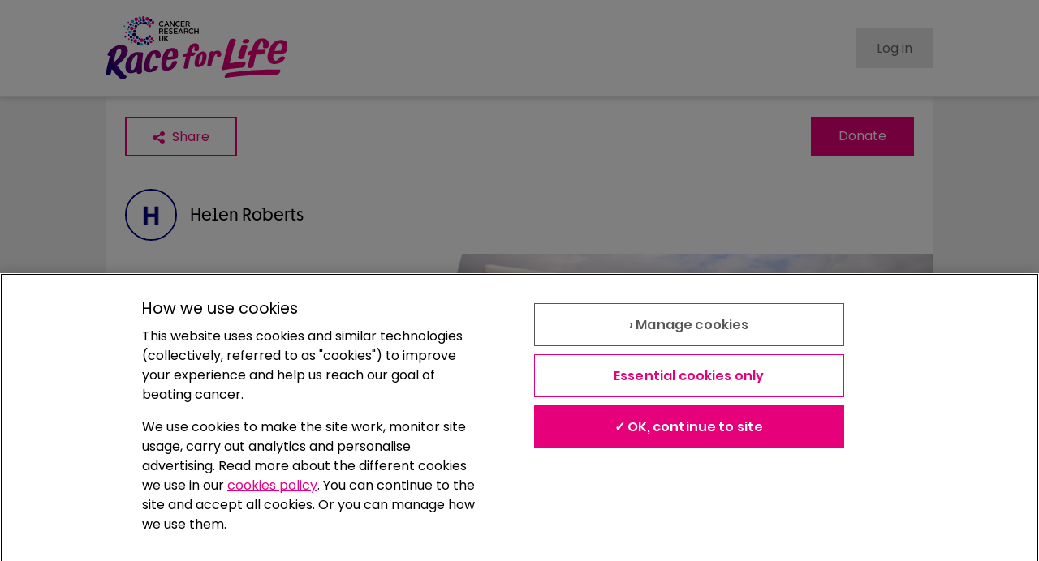

--- FILE ---
content_type: text/html; charset=utf-8
request_url: https://fundraise.cancerresearchuk.org/page/helens-race-for-life-11984816
body_size: 14375
content:
<!DOCTYPE html><html lang="en"><head><meta charSet="utf-8" data-next-head=""/><meta name="viewport" content="initial-scale=1.0, width=device-width" data-next-head=""/><script async="" src="https://cdn.cookielaw.org/scripttemplates/otSDKStub.js" data-domain-script="81232513-709c-4b95-8a41-a4b812c22fdc"></script><title data-next-head="">Helen&#x27;s Race for Life</title><meta name="robots" content="noindex" data-next-head=""/><meta property="og:title" content="Helen&#x27;s Race for Life" data-next-head=""/><meta name="description" content="Cancer is happening right now, which is why I&#x27;m taking part in a Race for Life Pretty Muddy to raise money and save lives.

1 in 2 people will be diagnosed with cancer in their lifetime. Every single pound you donate makes a difference to Cancer Research UK’s groundbreaking work, so please sponsor me now." data-next-head=""/><meta property="og:description" content="Cancer is happening right now, which is why I&#x27;m taking part in a Race for Life Pretty Muddy to raise money and save lives.

1 in 2 people will be diagnosed with cancer in their lifetime. Every single pound you donate makes a difference to Cancer Research UK’s groundbreaking work, so please sponsor me now." data-next-head=""/><meta property="og:url" content="https://fundraise.cancerresearchuk.org/page/helens-race-for-life-11984816" data-next-head=""/><meta property="og:type" content="website" data-next-head=""/><meta name="twitter:card" content="summary_large_image" data-next-head=""/><meta property="og:image" content="https://fundraise.cancerresearchuk.org/images/02540dee-040e-4491-b5d6-97e1c28f0c12_1761919535377.png" data-next-head=""/><meta property="og:image:width" content="1200" data-next-head=""/><meta property="og:image:height" content="630" data-next-head=""/><style data-next-head="">
                      

        @font-face {
          font-family: Progress;
          src: url("https://rcl.assets.cancerresearchuk.org/fonts/Progress-Regular.woff2") format('woff2')
          ;
          font-weight: 400;
          font-style: normal;
          font-display: fallback;
        }
      
        @font-face {
          font-family: Progress;
          src: url("https://rcl.assets.cancerresearchuk.org/fonts/Progress-SemiBold.woff2") format('woff2')
          ;
          font-weight: 600;
          font-style: normal;
          font-display: fallback;
        }
      
        @font-face {
          font-family: Poppins;
          src: 
          url("https://rcl.assets.cancerresearchuk.org/fonts/Poppins-Light.woff") format('woff');
          font-weight: 300;
          font-style: normal;
          font-display: fallback;
        }
      
        @font-face {
          font-family: Poppins;
          src: url("https://rcl.assets.cancerresearchuk.org/fonts/Poppins-Regular.woff2") format('woff2')
          ;
          font-weight: 400;
          font-style: normal;
          font-display: fallback;
        }
      
        @font-face {
          font-family: Poppins;
          src: url("https://rcl.assets.cancerresearchuk.org/fonts/Poppins-SemiBold.woff2") format('woff2')
          ;
          font-weight: 600;
          font-style: normal;
          font-display: fallback;
        }
      
        @font-face {
          font-family: Poppins;
          src: 
          url("https://rcl.assets.cancerresearchuk.org/fonts/Poppins-Medium.woff") format('woff');
          font-weight: 500;
          font-style: normal;
          font-display: fallback;
        }
      

        @font-face {
          font-family: Progress;
          src: url("https://rcl.assets.cancerresearchuk.org/fonts/Progress-Regular.woff2") format('woff2')
          ;
          font-weight: 400;
          font-style: normal;
          font-display: fallback;
        }
      
        @font-face {
          font-family: Progress;
          src: url("https://rcl.assets.cancerresearchuk.org/fonts/Progress-SemiBold.woff2") format('woff2')
          ;
          font-weight: 600;
          font-style: normal;
          font-display: fallback;
        }
      
        @font-face {
          font-family: Poppins;
          src: 
          url("https://rcl.assets.cancerresearchuk.org/fonts/Poppins-Light.woff") format('woff');
          font-weight: 300;
          font-style: normal;
          font-display: fallback;
        }
      
        @font-face {
          font-family: Poppins;
          src: url("https://rcl.assets.cancerresearchuk.org/fonts/Poppins-Regular.woff2") format('woff2')
          ;
          font-weight: 400;
          font-style: normal;
          font-display: fallback;
        }
      
        @font-face {
          font-family: Poppins;
          src: url("https://rcl.assets.cancerresearchuk.org/fonts/Poppins-SemiBold.woff2") format('woff2')
          ;
          font-weight: 600;
          font-style: normal;
          font-display: fallback;
        }
      
        @font-face {
          font-family: Poppins;
          src: 
          url("https://rcl.assets.cancerresearchuk.org/fonts/Poppins-Medium.woff") format('woff');
          font-weight: 500;
          font-style: normal;
          font-display: fallback;
        }
      

        @font-face {
          font-family: ITCAvantGarde;
          src: 
          url("https://rcl.assets.cancerresearchuk.org/fonts/itc_-_itcavantgardepro-bold-webfont.woff") format('woff');
          font-weight: 700;
          font-style: normal;
          font-display: fallback;
        }
      
        @font-face {
          font-family: ITCAvantGarde;
          src: 
          url("https://rcl.assets.cancerresearchuk.org/fonts/ITCAvantGardePro-Demi.woff") format('woff');
          font-weight: 600;
          font-style: normal;
          font-display: fallback;
        }
      
        @font-face {
          font-family: ITCAvantGarde;
          src: 
          url("https://rcl.assets.cancerresearchuk.org/fonts/ITCAvantGardeStd-Bk.woff") format('woff');
          font-weight: 400;
          font-style: normal;
          font-display: fallback;
        }
      

        @font-face {
          font-family: juana;
          src: url("https://rcl.assets.cancerresearchuk.org/fonts/juana-semibold-webfont.woff2") format('woff2'), 
          url("https://rcl.assets.cancerresearchuk.org/fonts/juana-semibold-webfont.woff") format('woff');
          font-weight: 600;
          font-style: normal;
          font-display: fallback;
        }
      

                      a {
                        text-decoration: none;
                        color: black;
                        }
                        html {
                          -webkit-scroll-padding-top: 4em;
                          -moz-scroll-padding-top: 4em;
                          -ms-scroll-padding-top: 4em;
                          scroll-padding-top: 4em;
                          }</style><script>(function(w,d,s,l,i){w[l]=w[l]||[];w[l].push({'gtm.start':new Date().getTime(),event:'gtm.js'});
                           var f=d.getElementsByTagName(s)[0],j=d.createElement(s),dl=l!='dataLayer'?'&l='+l:'';
                           j.async=true;
                           j.src="https://www.googletagmanager.com/gtm.js?id="+i+dl;
                         f.parentNode.insertBefore(j,f);
                        })(window,document,'script','dataLayer','GTM-W2P9JD9');</script><noscript data-n-css=""></noscript><script defer="" noModule="" src="/_next/static/chunks/polyfills-42372ed130431b0a.js"></script><script src="/_next/static/chunks/webpack-73fe19e865495aa0.js" defer=""></script><script src="/_next/static/chunks/framework-1d261caf9f09435f.js" defer=""></script><script src="/_next/static/chunks/main-082d0f6c2055eee7.js" defer=""></script><script src="/_next/static/chunks/pages/_app-d0577452319ee1a7.js" defer=""></script><script src="/_next/static/chunks/9b6c5ff0-f14fc619af4a680f.js" defer=""></script><script src="/_next/static/chunks/7363-f71c95463cb92e03.js" defer=""></script><script src="/_next/static/chunks/7786-d5bb2a9a4a82f4f5.js" defer=""></script><script src="/_next/static/chunks/9256-6757f31325772215.js" defer=""></script><script src="/_next/static/chunks/5964-08fc047a6be0862a.js" defer=""></script><script src="/_next/static/chunks/1560-e11de4c270271b13.js" defer=""></script><script src="/_next/static/chunks/6162-4dc1e8c42415f918.js" defer=""></script><script src="/_next/static/chunks/4483-81ede5efb8421930.js" defer=""></script><script src="/_next/static/chunks/4010-5ad3ce13e35a26d1.js" defer=""></script><script src="/_next/static/chunks/4623-bcb66459620c6087.js" defer=""></script><script src="/_next/static/chunks/25-66c9729a0bbf4f59.js" defer=""></script><script src="/_next/static/chunks/2001-00773a2d26994cf7.js" defer=""></script><script src="/_next/static/chunks/3217-bd875fb29d4ed6fa.js" defer=""></script><script src="/_next/static/chunks/5012-7ba53c5eb52cf48d.js" defer=""></script><script src="/_next/static/chunks/2958-e6feae927adfc6ef.js" defer=""></script><script src="/_next/static/chunks/453-737c82f349137a40.js" defer=""></script><script src="/_next/static/chunks/9862-fe7fd3085d5947dd.js" defer=""></script><script src="/_next/static/chunks/4631-e955ab2ba06b0b8f.js" defer=""></script><script src="/_next/static/chunks/pages/page/%5B...slug%5D-5af8f587784641b0.js" defer=""></script><script src="/_next/static/Qcqx8fzC6DVzD7kXux1nE/_buildManifest.js" defer=""></script><script src="/_next/static/Qcqx8fzC6DVzD7kXux1nE/_ssgManifest.js" defer=""></script><style data-styled="" data-styled-version="6.1.19">html{font-size:16px;font-family:Poppins,sans-serif;line-height:1.5em;}/*!sc*/
body{background-color:#F2F2F2;color:#000;margin:0;padding:0;overflow-x:hidden;-webkit-text-size-adjust:100%;-moz-text-size-adjust:none;-ms-text-size-adjust:100%;-webkit-font-smoothing:antialiased;}/*!sc*/
*,*:after,*:before{-webkit-box-sizing:border-box;-moz-box-sizing:border-box;box-sizing:border-box;}/*!sc*/
@media (prefers-reduced-motion: reduce){*,*:after,*:before{-webkit-animation-play-state:paused!important;animation-play-state:paused!important;-webkit-animation-direction:reverse!important;animation-direction:reverse!important;-webkit-transition:none!important;transition:none!important;scroll-behavior:auto!important;}}/*!sc*/
table,td,th{border-spacing:0;border:1px solid #ccc;padding:10px;}/*!sc*/
.no-focus-outline a:focus,.no-focus-outline button:focus{outline:none;}/*!sc*/
img{width:100%;height:auto;}/*!sc*/
section{width:100%;}/*!sc*/
button{font-size:1em;}/*!sc*/
data-styled.g1[id="sc-global-gfBKTj1"]{content:"sc-global-gfBKTj1,"}/*!sc*/
.efOTp{position:fixed;top:0;left:0;z-index:100000;height:4px;width:0px;background-color:#E60079;transition-delay:0.2s;transition-timing-function:cubic-bezier(0,0,0.2,1);}/*!sc*/
data-styled.g2[id="sc-e7827c51-0"]{content:"efOTp,"}/*!sc*/
.kNfaPd{font-family:Poppins,sans-serif;word-break:normal;overflow-wrap:break-word;color:#000;text-align:left;font-size:1rem;line-height:1.5em;font-weight:300;padding:0;margin:0;margin-bottom:0;}/*!sc*/
.kNfaPd:last-child{margin-bottom:0;}/*!sc*/
.gQTHuX{font-family:Poppins,sans-serif;word-break:normal;overflow-wrap:break-word;color:#00007E;text-align:center;font-size:1rem;line-height:1.5em;font-weight:300;padding:0;margin:0;margin-bottom:1rem;margin-bottom:0!important;padding-bottom:0!important;}/*!sc*/
.gQTHuX:last-child{margin-bottom:0;}/*!sc*/
.eAMxgK{font-family:Poppins,sans-serif;word-break:normal;overflow-wrap:break-word;color:#000;text-align:left;font-size:1rem;line-height:1.5em;font-weight:300;padding:0;margin:0;margin-bottom:1rem;}/*!sc*/
.eAMxgK:last-child{margin-bottom:0;}/*!sc*/
.hA-Dykg{font-family:Poppins,sans-serif;word-break:normal;overflow-wrap:break-word;color:#000;text-align:left;font-size:1rem;line-height:1.5em;font-weight:300;padding:0;margin:0;margin-bottom:1rem;margin:0!important;padding-right:1.5rem!important;}/*!sc*/
.hA-Dykg:last-child{margin-bottom:0;}/*!sc*/
.ckcspB{font-family:Poppins,sans-serif;word-break:normal;overflow-wrap:break-word;color:#000;text-align:left;font-size:1rem;line-height:1.5em;font-weight:300;padding:0;margin:0;margin-bottom:1rem;margin-bottom:0.5rem!important;}/*!sc*/
.ckcspB:last-child{margin-bottom:0;}/*!sc*/
.keogJn{font-family:Poppins,sans-serif;word-break:normal;overflow-wrap:break-word;color:#000;text-align:left;font-size:1rem;line-height:1.5em;font-weight:300;padding:0;margin:0;margin-bottom:1rem;padding-bottom:1.5rem!important;}/*!sc*/
.keogJn:last-child{margin-bottom:0;}/*!sc*/
.daSpha{font-family:Poppins,sans-serif;word-break:normal;overflow-wrap:break-word;color:#000;text-align:center;font-size:1rem;line-height:1.5em;font-weight:300;padding:0;margin:0;margin-bottom:1rem;}/*!sc*/
.daSpha:last-child{margin-bottom:0;}/*!sc*/
.dDxeyA{font-family:Poppins,sans-serif;word-break:normal;overflow-wrap:break-word;color:#000;text-align:left;font-size:1rem;line-height:1.5em;font-weight:300;padding:0;margin:0;margin-bottom:1rem;margin-top:2rem!important;}/*!sc*/
.dDxeyA:last-child{margin-bottom:0;}/*!sc*/
.iPYCob{font-family:Poppins,sans-serif;word-break:normal;overflow-wrap:break-word;color:#000;text-align:left;font-size:0.875rem;line-height:1.5em;font-weight:300;padding:0;margin:0;margin-bottom:1rem;}/*!sc*/
.iPYCob:last-child{margin-bottom:0;}/*!sc*/
.bYWGJg{font-family:Poppins,sans-serif;word-break:normal;overflow-wrap:break-word;color:#000;text-align:left;font-size:0.875rem;line-height:1.5em;font-weight:300;padding:0;margin:0;margin-bottom:0;}/*!sc*/
.bYWGJg:last-child{margin-bottom:0;}/*!sc*/
data-styled.g3[id="sc-bRKDuR"]{content:"kNfaPd,gQTHuX,eAMxgK,hA-Dykg,ckcspB,keogJn,daSpha,dDxeyA,iPYCob,bYWGJg,"}/*!sc*/
.esNIsx{box-sizing:border-box;display:block;position:relative;width:100%;}/*!sc*/
data-styled.g4[id="sc-hvigdm"]{content:"esNIsx,"}/*!sc*/
.ddtZtH{max-width:1020px;display:block;margin:0 auto;}/*!sc*/
@media (min-width: 992px){.ddtZtH{display:-webkit-box;display:-webkit-flex;display:-ms-flexbox;display:flex;-webkit-flex-direction:row;-ms-flex-direction:row;flex-direction:row;-webkit-box-pack:justify;-webkit-justify-content:space-between;justify-content:space-between;}}/*!sc*/
data-styled.g5[id="sc-fhHczv"]{content:"ddtZtH,"}/*!sc*/
.cMkQHJ{box-sizing:border-box;display:inline-block;padding:1rem;position:relative;width:100%;-webkit-flex:0 1 auto;-ms-flex:0 1 auto;flex:0 1 auto;}/*!sc*/
data-styled.g6[id="sc-ggWZvA"]{content:"cMkQHJ,"}/*!sc*/
.jdkuUC{width:50%;display:block;float:left;}/*!sc*/
@media (min-width: 992px){.jdkuUC{-webkit-flex:0 0 140px;-ms-flex:0 0 140px;flex:0 0 140px;width:auto;}}/*!sc*/
data-styled.g7[id="sc-dTvVRJ"]{content:"jdkuUC,"}/*!sc*/
.cDNTpS{width:50%;display:block;float:left;}/*!sc*/
@media (min-width: 992px){.cDNTpS{-webkit-flex:0 0 170px;-ms-flex:0 0 170px;flex:0 0 170px;width:auto;}}/*!sc*/
data-styled.g8[id="sc-jwTyAe"]{content:"cDNTpS,"}/*!sc*/
.fcfnKH{display:-webkit-box;display:-webkit-flex;display:-ms-flexbox;display:flex;-webkit-flex-direction:column;-ms-flex-direction:column;flex-direction:column;}/*!sc*/
.fcfnKH a{font-size:0.875rem;font-weight:700;}/*!sc*/
data-styled.g9[id="sc-hjsuWn"]{content:"fcfnKH,"}/*!sc*/
.lkcmCm{padding:0;margin:0;}/*!sc*/
data-styled.g10[id="sc-jJLAfE"]{content:"lkcmCm,"}/*!sc*/
.kPgHai{list-style-type:none;display:block;padding:0;margin:0;line-height:1;padding-bottom:0.5rem;}/*!sc*/
data-styled.g11[id="sc-hwkwBN"]{content:"kPgHai,"}/*!sc*/
.dHAvLN{-webkit-flex:0 0 150px;-ms-flex:0 0 150px;flex:0 0 150px;}/*!sc*/
data-styled.g12[id="sc-kNOymR"]{content:"dHAvLN,"}/*!sc*/
.fqjLsk{height:40px;width:auto;}/*!sc*/
data-styled.g13[id="sc-dYwGCk"]{content:"fqjLsk,"}/*!sc*/
.bnqip{display:-webkit-box;display:-webkit-flex;display:-ms-flexbox;display:flex;-webkit-flex-direction:column;-ms-flex-direction:column;flex-direction:column;font-style:normal;}/*!sc*/
data-styled.g14[id="sc-lgpSej"]{content:"bnqip,"}/*!sc*/
.izrhvK{-webkit-transition:color 0.2s ease,background-size 0.3s ease;transition:color 0.2s ease,background-size 0.3s ease;overflow-wrap:break-word;background-color:rgba(255, 255, 255, 0);border:none;padding:0;color:#E60079;-webkit-text-decoration:underline;text-decoration:underline;font-family:Poppins,sans-serif;letter-spacing:0px;background-repeat:no-repeat;background-position-y:calc(100%);-webkit-background-size:100% 2px;background-size:100% 2px;font-weight:700;}/*!sc*/
.izrhvK:focus-visible{outline:auto;}/*!sc*/
.izrhvK:hover{cursor:pointer;-webkit-background-size:100% 100%;background-size:100% 100%;color:#CC006C;}/*!sc*/
data-styled.g15[id="sc-eqYatC"]{content:"izrhvK,"}/*!sc*/
.jTtZtQ{display:inline-block;vertical-align:middle;height:1rem;width:1rem;}/*!sc*/
.jTtZtQ path{fill:currentColor;}/*!sc*/
.byfrHs{display:inline-block;vertical-align:middle;height:100%;width:100%;}/*!sc*/
.byfrHs path{fill:currentColor;}/*!sc*/
.BCKem{display:inline-block;vertical-align:middle;height:1em;width:1em;}/*!sc*/
.BCKem path{fill:#E60079;}/*!sc*/
data-styled.g16[id="sc-kcLKEh"]{content:"jTtZtQ,byfrHs,BCKem,"}/*!sc*/
.giryAt{box-sizing:border-box;position:relative;width:100%;background-color:#fff;z-index:9998;}/*!sc*/
data-styled.g17[id="sc-dntSTA"]{content:"giryAt,"}/*!sc*/
.kdldHG{position:relative;box-sizing:border-box;width:100%;height:72px;}/*!sc*/
@media (min-width: 992px){.kdldHG{height:120px;}}/*!sc*/
data-styled.g18[id="sc-kvnevz"]{content:"kdldHG,"}/*!sc*/
.hSdlwU{box-sizing:border-box;width:100%;height:100%;padding:0 1rem;background-color:#fff;position:relative;border-bottom:solid 1px #E6E6E6;height:72px;box-shadow:0px 0px 7px 1px #c6c6c6;top:0;position:fixed;-webkit-transition:height 0.2s ease;transition:height 0.2s ease;}/*!sc*/
@media (min-width: 992px){.hSdlwU{position:fixed;height:120px;}}/*!sc*/
data-styled.g19[id="sc-dFVmKS"]{content:"hSdlwU,"}/*!sc*/
.jDIAhj{box-sizing:border-box;display:-webkit-box;display:-webkit-flex;display:-ms-flexbox;display:flex;-webkit-align-items:center;-webkit-box-align:center;-ms-flex-align:center;align-items:center;-webkit-box-pack:justify;-webkit-justify-content:space-between;justify-content:space-between;width:100%;height:100%;margin:0 auto;max-width:1020px;}/*!sc*/
data-styled.g20[id="sc-kCuUfV"]{content:"jDIAhj,"}/*!sc*/
.DRRbU{height:100%;width:auto;max-width:100%;max-height:100%;}/*!sc*/
data-styled.g21[id="sc-dNdcvo"]{content:"DRRbU,"}/*!sc*/
.ckATXk{display:-webkit-box;display:-webkit-flex;display:-ms-flexbox;display:flex;-webkit-flex-direction:column;-ms-flex-direction:column;flex-direction:column;-webkit-box-pack:space-around;-ms-flex-pack:space-around;-webkit-justify-content:space-around;justify-content:space-around;width:auto;-webkit-transition:height 0.2s ease;transition:height 0.2s ease;height:40px;}/*!sc*/
@media (min-width: 992px){.ckATXk{height:80px;}}/*!sc*/
data-styled.g22[id="sc-fbQrwq"]{content:"ckATXk,"}/*!sc*/
.kktkcQ{display:inline-block;}/*!sc*/
data-styled.g23[id="sc-gGKoUb"]{content:"kktkcQ,"}/*!sc*/
.hkZsCi{left:-999px;position:absolute;top:auto;width:1px;height:1px;overflow:hidden;z-index:-999;}/*!sc*/
.hkZsCi:focus,.hkZsCi:active,.hkZsCi:focus-within{left:auto;top:auto;width:30%;height:auto;overflow:auto;margin:10px 35%;padding:1rem;border-radius:15px;border:4px solid yellow;text-align:center;font-size:1.2em;z-index:999;}/*!sc*/
data-styled.g24[id="sc-hwddKA"]{content:"hkZsCi,"}/*!sc*/
.ieINcT{height:100%;display:-webkit-box;display:-webkit-flex;display:-ms-flexbox;display:flex;-webkit-flex-direction:column;-ms-flex-direction:column;flex-direction:column;-webkit-box-pack:space-around;-ms-flex-pack:space-around;-webkit-justify-content:space-around;justify-content:space-around;}/*!sc*/
data-styled.g26[id="sc-eqNDNG"]{content:"ieINcT,"}/*!sc*/
.bPOuai{height:auto;margin:auto 0;}/*!sc*/
data-styled.g27[id="sc-fVHBlr"]{content:"bPOuai,"}/*!sc*/
.fPxTqP{box-sizing:border-box;border-radius:50%;height:64px;object-fit:cover;width:64px;border-style:solid;border-width:2px;border-color:#00007E;}/*!sc*/
data-styled.g28[id="sc-gLaqbQ"]{content:"fPxTqP,"}/*!sc*/
.iotNhr{background-color:#fff;padding:0;margin:0 0 2rem 0;background-color:transparent;margin-bottom:3.5rem!important;}/*!sc*/
.iotNhr:last-child{margin-bottom:0;}/*!sc*/
.dWkQnL{background-color:#fff;padding:1.5rem;margin:0 0 2rem 0;background-color:#fff;margin:0!important;padding:1.5rem!important;}/*!sc*/
.dWkQnL:last-child{margin-bottom:0;}/*!sc*/
.lhBOyx{background-color:#fff;padding:0;margin:0 0 2rem 0;background-color:transparent;margin-bottom:2rem!important;}/*!sc*/
.lhBOyx:last-child{margin-bottom:0;}/*!sc*/
.dOhnrL{background-color:#fff;padding:1.5rem;margin:0 0 2rem 0;background-color:#fff;margin:0!important;padding:0!important;}/*!sc*/
.dOhnrL:last-child{margin-bottom:0;}/*!sc*/
.hziFcn{background-color:#fff;padding:0;margin:0 0 2rem 0;background-color:transparent;}/*!sc*/
.hziFcn:last-child{margin-bottom:0;}/*!sc*/
.gbWyEw{background-color:#fff;padding:1.5rem;margin:0 0 2rem 0;background-color:#fff;margin:0!important;}/*!sc*/
.gbWyEw:last-child{margin-bottom:0;}/*!sc*/
.ezPVMN{background-color:#fff;padding:0;margin:0 0 2rem 0;background-color:transparent;margin-bottom:0!important;}/*!sc*/
.ezPVMN:last-child{margin-bottom:0;}/*!sc*/
.kEFevQ{background-color:#fff;padding:1.5rem;margin:0 0 2rem 0;background-color:#fff;margin:0!important;padding:1.5rem!important;padding-bottom:3.5rem!important;}/*!sc*/
.kEFevQ:last-child{margin-bottom:0;}/*!sc*/
.jYUUoC{background-color:#fff;padding:0;margin:0 0 2rem 0;background-color:transparent;margin-bottom:1rem!important;}/*!sc*/
.jYUUoC:last-child{margin-bottom:0;}/*!sc*/
.ceYzIw{background-color:#fff;padding:0;margin:0 0 2rem 0;background-color:transparent;margin:0!important;margin-top:0.5rem!important;margin-bottom:0.5rem!important;padding:0!important;}/*!sc*/
.ceYzIw:last-child{margin-bottom:0;}/*!sc*/
.eGaRnB{background-color:#fff;padding:0;margin:0 0 2rem 0;background-color:transparent;margin-bottom:1.5rem!important;}/*!sc*/
.eGaRnB:last-child{margin-bottom:0;}/*!sc*/
.ifvNeh{background-color:#fff;padding:1.5rem;margin:0 0 2rem 0;background-color:#fff;padding-top:0!important;}/*!sc*/
.ifvNeh:last-child{margin-bottom:0;}/*!sc*/
.fDlxWJ{background-color:#fff;padding:1.5rem;margin:0 0 2rem 0;background-color:lightBackground;}/*!sc*/
.fDlxWJ:last-child{margin-bottom:0;}/*!sc*/
.gXHnbk{background-color:#fff;padding:0;margin:0 0 2rem 0;background-color:transparent;margin-bottom:0.5rem!important;}/*!sc*/
.gXHnbk:last-child{margin-bottom:0;}/*!sc*/
.flIQOH{background-color:#fff;padding:1.5rem;margin:0 0 2rem 0;background-color:#fff;padding:0!important;}/*!sc*/
.flIQOH:last-child{margin-bottom:0;}/*!sc*/
.fwkDFL{background-color:#fff;padding:1.5rem;margin:0 0 2rem 0;background-color:lightBackground;margin-bottom:2rem!important;}/*!sc*/
.fwkDFL:last-child{margin-bottom:0;}/*!sc*/
.dzzyEZ{background-color:#fff;padding:0;margin:0 0 2rem 0;background-color:transparent;margin-top:1.5rem!important;}/*!sc*/
.dzzyEZ:last-child{margin-bottom:0;}/*!sc*/
.iOmiwc{background-color:#fff;padding:0;margin:0 0 2rem 0;background-color:transparent;padding-top:0.5rem!important;padding-right:1.5rem!important;padding-bottom:0.5rem!important;padding-left:1.5rem!important;}/*!sc*/
.iOmiwc:last-child{margin-bottom:0;}/*!sc*/
data-styled.g29[id="sc-ipUnzB"]{content:"iotNhr,dWkQnL,lhBOyx,dOhnrL,hziFcn,gbWyEw,ezPVMN,kEFevQ,jYUUoC,ceYzIw,eGaRnB,ifvNeh,fDlxWJ,gXHnbk,flIQOH,fwkDFL,dzzyEZ,iOmiwc,"}/*!sc*/
.guhJsh{margin-left:0.5rem;}/*!sc*/
.guhJsh:first-of-type{margin-left:0;}/*!sc*/
data-styled.g30[id="sc-eQwNpu"]{content:"guhJsh,"}/*!sc*/
.gJZXbG{box-sizing:border-box;min-height:3rem;height:-webkit-min-content;height:-moz-min-content;height:min-content;display:inline-block;vertical-align:middle;padding:calc( (3rem - ( 2px * 2) - 1.5em ) / 2) 2em;width:auto;min-width:auto;border-radius:0px;border-style:solid;border-width:2px;-webkit-transition:color 0.2s ease,background-color 0.2s ease,border-color 0.2s ease;transition:color 0.2s ease,background-color 0.2s ease,border-color 0.2s ease;cursor:pointer;font-size:1rem;font-family:Poppins,sans-serif;font-weight:400;text-align:center;text-transform:none;-webkit-text-decoration:none;text-decoration:none;background-color:#fff;border-color:#E60079;color:#E60079!important;}/*!sc*/
.gJZXbG:focus-visible{outline:auto;}/*!sc*/
.gJZXbG:focus,.gJZXbG:hover{background-color:#FFE6F3;border-color:#FFE6F3;color:#CC006C!important;}/*!sc*/
.gJZXbG:disabled{cursor:not-allowed;background-color:#E6E6E6;color:#666666!important;border-color:#E6E6E6;}/*!sc*/
.HXfEp{box-sizing:border-box;min-height:3rem;height:-webkit-min-content;height:-moz-min-content;height:min-content;display:inline-block;vertical-align:middle;padding:calc( (3rem - ( 2px * 2) - 1.5em ) / 2) 2em;width:auto;min-width:auto;border-radius:0px;border-style:solid;border-width:2px;-webkit-transition:color 0.2s ease,background-color 0.2s ease,border-color 0.2s ease;transition:color 0.2s ease,background-color 0.2s ease,border-color 0.2s ease;cursor:pointer;font-size:1rem;font-family:Poppins,sans-serif;font-weight:400;text-align:center;text-transform:none;-webkit-text-decoration:none;text-decoration:none;background-color:#E60079;border-color:#E60079;color:#fff!important;}/*!sc*/
.HXfEp:focus-visible{outline:auto;}/*!sc*/
.HXfEp:focus,.HXfEp:hover{background-color:#CC006C;border-color:#CC006C;color:#fff!important;}/*!sc*/
.HXfEp:disabled{cursor:not-allowed;background-color:#E6E6E6;color:#666666!important;border-color:#E6E6E6;}/*!sc*/
.dIZJiE{box-sizing:border-box;min-height:3rem;height:-webkit-min-content;height:-moz-min-content;height:min-content;display:inline-block;vertical-align:middle;padding:calc( (3rem - ( 2px * 2) - 1.5em ) / 2) 2em;width:auto;min-width:auto;border-radius:0px;border-style:solid;border-width:2px;-webkit-transition:color 0.2s ease,background-color 0.2s ease,border-color 0.2s ease;transition:color 0.2s ease,background-color 0.2s ease,border-color 0.2s ease;cursor:pointer;font-size:1rem;font-family:Poppins,sans-serif;font-weight:400;text-align:center;text-transform:none;-webkit-text-decoration:none;text-decoration:none;display:inline-block;padding:0;border:0px;background-color:rgba(255, 255, 255, 0);-webkit-transition:color 0.2s ease;transition:color 0.2s ease;color:#E60079;}/*!sc*/
.dIZJiE:focus-visible{outline:auto;}/*!sc*/
.dIZJiE:focus,.dIZJiE:hover{color:#CC006C;}/*!sc*/
.dIZJiE:disabled{cursor:not-allowed;background-color:transparent;color:#666666!important;border-color:transparent;}/*!sc*/
.jtAOgS{box-sizing:border-box;min-height:3rem;height:-webkit-min-content;height:-moz-min-content;height:min-content;display:inline-block;vertical-align:middle;padding:calc( (3rem - ( 2px * 2) - 1.5em ) / 2) 2em;width:auto;min-width:auto;border-radius:0px;border-style:solid;border-width:2px;-webkit-transition:color 0.2s ease,background-color 0.2s ease,border-color 0.2s ease;transition:color 0.2s ease,background-color 0.2s ease,border-color 0.2s ease;cursor:pointer;font-size:1rem;font-family:Poppins,sans-serif;font-weight:400;text-align:center;text-transform:none;-webkit-text-decoration:none;text-decoration:none;background-color:#E60079;border-color:#E60079;color:#fff!important;width:100%;}/*!sc*/
.jtAOgS:focus-visible{outline:auto;}/*!sc*/
.jtAOgS:focus,.jtAOgS:hover{background-color:#CC006C;border-color:#CC006C;color:#fff!important;}/*!sc*/
.jtAOgS:disabled{cursor:not-allowed;background-color:#E6E6E6;color:#666666!important;border-color:#E6E6E6;}/*!sc*/
data-styled.g31[id="sc-gvqKNf"]{content:"gJZXbG,HXfEp,dIZJiE,jtAOgS,"}/*!sc*/
.cePhDB{font-family:Progress,Arial,Helvetica,sans-serif;font-weight:600;word-break:break-word;overflow-wrap:break-word;color:#00007E;line-height:1.25em;text-transform:none;margin-top:2rem;margin-bottom:1.5rem;max-width:100%;text-align:left;margin:0!important;padding-right:1.5rem!important;font-size:2rem;}/*!sc*/
.cePhDB:first-child{margin-top:0;}/*!sc*/
@media (min-width: 768px){.cePhDB{font-size:2.5rem;}}/*!sc*/
@media (min-width: 992px){.cePhDB{font-size:3.125rem;}}/*!sc*/
data-styled.g32[id="sc-cOpnSz"]{content:"cePhDB,"}/*!sc*/
.fPqvmM{font-family:Progress,Arial,Helvetica,sans-serif;font-weight:600;word-break:normal;overflow-wrap:break-word;color:#000;line-height:1.25em;text-transform:none;margin-top:2rem;margin-bottom:1.5rem;max-width:100%;text-align:left;margin-bottom:0.5rem!important;font-size:1.25rem;}/*!sc*/
.fPqvmM:first-child{margin-top:0;}/*!sc*/
@media (min-width: 768px){.fPqvmM{font-size:1.25rem;}}/*!sc*/
@media (min-width: 992px){.fPqvmM{font-size:1.5625rem;}}/*!sc*/
.eRPTLx{font-family:Progress,Arial,Helvetica,sans-serif;font-weight:600;word-break:normal;overflow-wrap:break-word;color:#00007E;line-height:1.25em;text-transform:none;margin-top:2rem;margin-bottom:1.5rem;max-width:100%;text-align:left;margin-top:0!important;margin-bottom:0!important;font-size:1.25rem;}/*!sc*/
.eRPTLx:first-child{margin-top:0;}/*!sc*/
@media (min-width: 768px){.eRPTLx{font-size:1.25rem;}}/*!sc*/
@media (min-width: 992px){.eRPTLx{font-size:1.5625rem;}}/*!sc*/
.hRMgGV{font-family:Progress,Arial,Helvetica,sans-serif;font-weight:600;word-break:normal;overflow-wrap:break-word;color:#00007E;line-height:1.25em;text-transform:none;margin-top:2rem;margin-bottom:1.5rem;max-width:100%;text-align:left;font-size:1.25rem;}/*!sc*/
.hRMgGV:first-child{margin-top:0;}/*!sc*/
@media (min-width: 768px){.hRMgGV{font-size:1.25rem;}}/*!sc*/
@media (min-width: 992px){.hRMgGV{font-size:1.5625rem;}}/*!sc*/
.llrqzu{font-family:Progress,Arial,Helvetica,sans-serif;font-weight:600;word-break:normal;overflow-wrap:break-word;color:#00007E;line-height:1.25em;text-transform:none;margin-top:2rem;margin-bottom:1.5rem;max-width:100%;text-align:left;margin-top:0!important;margin-bottom:0!important;font-size:1.25rem;}/*!sc*/
.llrqzu:first-child{margin-top:0;}/*!sc*/
@media (min-width: 768px){.llrqzu{font-size:1.25rem;}}/*!sc*/
@media (min-width: 992px){.llrqzu{font-size:1.25rem;}}/*!sc*/
.iHkKdf{font-family:Progress,Arial,Helvetica,sans-serif;font-weight:600;word-break:normal;overflow-wrap:break-word;color:#00007E;line-height:1.25em;text-transform:none;margin-top:2rem;margin-bottom:1.5rem;max-width:100%;text-align:left;margin-top:0!important;margin-bottom:0!important;font-size:1rem;}/*!sc*/
.iHkKdf:first-child{margin-top:0;}/*!sc*/
@media (min-width: 768px){.iHkKdf{font-size:1rem;}}/*!sc*/
@media (min-width: 992px){.iHkKdf{font-size:1rem;}}/*!sc*/
data-styled.g33[id="sc-kjwdDK"]{content:"fPqvmM,eRPTLx,hRMgGV,llrqzu,iHkKdf,"}/*!sc*/
.kbzyJZ.kbzyJZ{max-width:1020px;margin:0 auto;}/*!sc*/
data-styled.g38[id="sc-3469f3ac-0"]{content:"kbzyJZ,"}/*!sc*/
.fGFFoU.fGFFoU{display:-webkit-box;display:-webkit-flex;display:-ms-flexbox;display:flex;-webkit-flex-direction:row;-ms-flex-direction:row;flex-direction:row;gap:0;}/*!sc*/
data-styled.g40[id="sc-3469f3ac-2"]{content:"fGFFoU,"}/*!sc*/
.gYLQSw.gYLQSw{display:-webkit-box;display:-webkit-flex;display:-ms-flexbox;display:flex;-webkit-flex-direction:row;-ms-flex-direction:row;flex-direction:row;-webkit-box-pack:justify;-webkit-justify-content:space-between;justify-content:space-between;}/*!sc*/
data-styled.g43[id="sc-3469f3ac-5"]{content:"gYLQSw,"}/*!sc*/
.ibbUjq{display:-webkit-box;display:-webkit-flex;display:-ms-flexbox;display:flex;-webkit-flex-direction:row;-ms-flex-direction:row;flex-direction:row;-webkit-box-pack:center;-ms-flex-pack:center;-webkit-justify-content:center;justify-content:center;}/*!sc*/
data-styled.g47[id="sc-3469f3ac-9"]{content:"ibbUjq,"}/*!sc*/
.hJPaPD{display:-webkit-box;display:-webkit-flex;display:-ms-flexbox;display:flex;-webkit-flex-direction:row;-ms-flex-direction:row;flex-direction:row;-webkit-box-pack:center;-ms-flex-pack:center;-webkit-justify-content:center;justify-content:center;-webkit-align-items:center;-webkit-box-align:center;-ms-flex-align:center;align-items:center;}/*!sc*/
data-styled.g49[id="sc-3469f3ac-11"]{content:"hJPaPD,"}/*!sc*/
.eiHsHv{display:-webkit-box;display:-webkit-flex;display:-ms-flexbox;display:flex;-webkit-flex-direction:column;-ms-flex-direction:column;flex-direction:column;-webkit-box-pack:space-around;-ms-flex-pack:space-around;-webkit-justify-content:space-around;justify-content:space-around;}/*!sc*/
data-styled.g56[id="sc-3469f3ac-18"]{content:"eiHsHv,"}/*!sc*/
.kGXSBj{display:-webkit-box;display:-webkit-flex;display:-ms-flexbox;display:flex;height:100%;-webkit-flex-direction:column;-ms-flex-direction:column;flex-direction:column;-webkit-box-pack:center;-ms-flex-pack:center;-webkit-justify-content:center;justify-content:center;-webkit-align-items:center;-webkit-box-align:center;-ms-flex-align:center;align-items:center;}/*!sc*/
data-styled.g58[id="sc-3469f3ac-20"]{content:"kGXSBj,"}/*!sc*/
.fBXdwj{height:auto;width:100%;margin:auto;vertical-align:bottom;-webkit-animation:ffVuzP 3s ease-in-out infinite;animation:ffVuzP 3s ease-in-out infinite;}/*!sc*/
data-styled.g61[id="sc-3469f3ac-23"]{content:"fBXdwj,"}/*!sc*/
.gwaBLY{position:relative;width:100%;border:solid 1px #c6c6c6;padding:1.5rem;}/*!sc*/
data-styled.g63[id="sc-3469f3ac-25"]{content:"gwaBLY,"}/*!sc*/
.czdrXe{position:relative;color:#E60079;margin:0 1rem 0 0;height:1.5em;margin-bottom:0;width:2em;}/*!sc*/
@media (min-width:992px){.czdrXe{-webkit-flex-direction:column;-ms-flex-direction:column;flex-direction:column;height:2em;margin:0 0 1rem 0;width:auto;}}/*!sc*/
data-styled.g84[id="sc-3469f3ac-46"]{content:"czdrXe,"}/*!sc*/
.coMofL{display:-webkit-box;display:-webkit-flex;display:-ms-flexbox;display:flex;-webkit-flex-direction:row;-ms-flex-direction:row;flex-direction:row;-webkit-box-pack:start;-ms-flex-pack:start;-webkit-justify-content:flex-start;justify-content:flex-start;text-align:left;}/*!sc*/
.coMofL svg{-webkit-transition:-webkit-transform ease 0.3s;transition:transform ease 0.3s;}/*!sc*/
.coMofL:hover div>svg{-webkit-transform:scale(1);-moz-transform:scale(1);-ms-transform:scale(1);transform:scale(1);}/*!sc*/
@media (min-width:992px){.coMofL{-webkit-flex-direction:column;-ms-flex-direction:column;flex-direction:column;-webkit-flex:0 1;-ms-flex:0 1;flex:0 1;text-align:center;}}/*!sc*/
data-styled.g85[id="sc-3469f3ac-47"]{content:"coMofL,"}/*!sc*/
.jWwIVU{margin-bottom:1rem;}/*!sc*/
.jWwIVU:last-child{margin-bottom:0;}/*!sc*/
@media (min-width:992px){.jWwIVU{margin-bottom:0;width:33.33%;margin:0 auto;}}/*!sc*/
data-styled.g86[id="sc-3469f3ac-48"]{content:"jWwIVU,"}/*!sc*/
.hfcsql{display:-webkit-box;display:-webkit-flex;display:-ms-flexbox;display:flex;-webkit-flex-direction:column;-ms-flex-direction:column;flex-direction:column;}/*!sc*/
@media (min-width:992px){.hfcsql{-webkit-flex-direction:column-reverse;-ms-flex-direction:column-reverse;flex-direction:column-reverse;}}/*!sc*/
data-styled.g88[id="sc-3469f3ac-50"]{content:"hfcsql,"}/*!sc*/
.taUpR.taUpR{padding:0 1.5rem;}/*!sc*/
@media (min-width:992px){.taUpR.taUpR{padding:1rem 1.5rem;}}/*!sc*/
data-styled.g89[id="sc-3469f3ac-51"]{content:"taUpR,"}/*!sc*/
@media print{.jLxyCG{display:none;}}/*!sc*/
data-styled.g90[id="sc-bc1833f6-0"]{content:"jLxyCG,"}/*!sc*/
.equgrX{padding-left:1.5em;padding-right:1.5rem;}/*!sc*/
.equgrX span div{margin-top:0!important;}/*!sc*/
data-styled.g91[id="sc-bc1833f6-1"]{content:"equgrX,"}/*!sc*/
.leisog{min-height:calc(100vh - 200px);margin:0;overflow:hidden;background-color:transparent;}/*!sc*/
@media (min-width:576px){.leisog{margin:0 1rem;}}/*!sc*/
@media print{.leisog{min-height:100vh;}}/*!sc*/
data-styled.g100[id="sc-5dc99d51-0"]{content:"leisog,"}/*!sc*/
.jiqGJW{padding-bottom:3.5rem;clear:both;background-color:#fff;}/*!sc*/
@media print{.jiqGJW{display:none;}}/*!sc*/
data-styled.g101[id="sc-5dc99d51-1"]{content:"jiqGJW,"}/*!sc*/
.dnfBzE.dnfBzE{border:none;text-transform:none;-webkit-text-decoration:none;text-decoration:none;min-height:0;font-family:Poppins,sans-serif;font-weight:700;font-size:0.875rem;color:#E60079;position:relative;text-align:left;}/*!sc*/
data-styled.g103[id="sc-5dc99d51-3"]{content:"dnfBzE,"}/*!sc*/
.fPOGUg{margin:0 0.5rem;-webkit-transform:rotateX(0deg);-moz-transform:rotateX(0deg);-ms-transform:rotateX(0deg);transform:rotateX(0deg);-webkit-transition:-webkit-transform 0.5s ease;transition:transform 0.5s ease;display:-webkit-box;display:-webkit-flex;display:-ms-flexbox;display:flex;-webkit-flex-direction:column;-ms-flex-direction:column;flex-direction:column;-webkit-box-pack:space-around;-ms-flex-pack:space-around;-webkit-justify-content:space-around;justify-content:space-around;}/*!sc*/
data-styled.g105[id="sc-5dc99d51-5"]{content:"fPOGUg,"}/*!sc*/
.jhQFU{display:-webkit-box;display:-webkit-flex;display:-ms-flexbox;display:flex;white-space:pre;}/*!sc*/
data-styled.g106[id="sc-5dc99d51-6"]{content:"jhQFU,"}/*!sc*/
.goAfb{display:inline-block;border-width:1px;border-style:solid;text-align:center;font-size:1rem;padding:0.5rem;border-radius:1.5rem;height:auto;width:auto;line-height:1rem;min-width:calc(1rem + 1rem);background-color:#E6E6E6;border-color:transparent;color:#00007E;}/*!sc*/
data-styled.g141[id="sc-cpclqO"]{content:"goAfb,"}/*!sc*/
.cdKAqJ{position:relative;display:inline-block;}/*!sc*/
data-styled.g142[id="sc-dTWiOz"]{content:"cdKAqJ,"}/*!sc*/
.fLVpbF{display:-webkit-box;display:-webkit-flex;display:-ms-flexbox;display:flex;-webkit-align-items:center;-webkit-box-align:center;-ms-flex-align:center;align-items:center;-webkit-box-pack:start;-ms-flex-pack:start;-webkit-justify-content:start;justify-content:start;-webkit-flex:1;-ms-flex:1;flex:1;}/*!sc*/
data-styled.g148[id="sc-VLMBG"]{content:"fLVpbF,"}/*!sc*/
.hlJRbc{-webkit-flex:1;-ms-flex:1;flex:1;margin-left:1rem;text-align:left;min-width:0;}/*!sc*/
data-styled.g149[id="sc-gXbNzB"]{content:"hlJRbc,"}/*!sc*/
.hkxSOw{font-family:Progress,Arial,Helvetica,sans-serif;font-size:1.25rem;white-space:normal;word-break:break-word;}/*!sc*/
data-styled.g150[id="sc-dcMTLQ"]{content:"hkxSOw,"}/*!sc*/
.inqzJl{margin-top:16px;}/*!sc*/
data-styled.g171[id="sc-ciCoXh"]{content:"inqzJl,"}/*!sc*/
.ciXLvg{position:relative;height:16px;margin-bottom:0;background-color:#E6E6E6;box-shadow:inset 0 1px 2px rgba(0, 0, 0, 0.1);}/*!sc*/
data-styled.g172[id="sc-jDJeIs"]{content:"ciXLvg,"}/*!sc*/
.dQnnot{position:absolute;left:0;height:16px;background-color:#00007E;box-shadow:inset 0 -1px 0 rgba(0, 0, 0, 0.15);-webkit-transition:width 0.6s ease;transition:width 0.6s ease;width:0%;}/*!sc*/
.dQnnot::before{content:"";display:inline-block;position:absolute;margin:auto;position:absolute;top:0;bottom:0;right:0;width:0px;height:0px;border-radius:50%;opacity:0;-webkit-filter:blur(2px);filter:blur(2px);background-color:#00007E;}/*!sc*/
.THPKB{position:absolute;left:0;height:16px;background-color:#E60079;box-shadow:inset 0 -1px 0 rgba(0, 0, 0, 0.15);-webkit-transition:width 0.6s ease;transition:width 0.6s ease;width:0%;}/*!sc*/
.THPKB::before{content:"";display:inline-block;position:absolute;margin:auto;position:absolute;top:0;bottom:0;right:0;width:0px;height:0px;border-radius:50%;opacity:0;-webkit-filter:blur(2px);filter:blur(2px);background-color:#E60079;}/*!sc*/
data-styled.g173[id="sc-eEHciv"]{content:"dQnnot,THPKB,"}/*!sc*/
.infnYN{position:absolute;width:1px;height:1px;padding:0;margin:-1px;overflow:hidden;clip:rect(0, 0, 0, 0);border:0;}/*!sc*/
data-styled.g174[id="sc-KsiuK"]{content:"infnYN,"}/*!sc*/
.cSicNn{padding:1.5rem 1.5rem 0 1.5rem;}/*!sc*/
data-styled.g197[id="sc-8e1f292f-1"]{content:"cSicNn,"}/*!sc*/
.gzTjUv{margin-right:1.5rem;}/*!sc*/
data-styled.g199[id="sc-8e1f292f-3"]{content:"gzTjUv,"}/*!sc*/
.hCKHdW{text-align:center;background-color:#E6E6E6;border-radius:3.2rem;padding:5px;position:relative;}/*!sc*/
.hCKHdW p{margin:0;}/*!sc*/
data-styled.g203[id="sc-hldWLq"]{content:"hCKHdW,"}/*!sc*/
.fvmZEj{padding:0 46px 12px;margin-top:1.5rem;position:relative;}/*!sc*/
.fvmZEj div>div>div:not(:first-child):after{content:"\25bc";color:#E6E6E6;position:absolute;top:-36px;right:-15px;font-size:32px;}/*!sc*/
data-styled.g204[id="sc-iPXUjb"]{content:"fvmZEj,"}/*!sc*/
.daqIEN{color:#00007E;font-size:2.625rem;line-height:3rem;font-family:Progress,Arial,Helvetica,sans-serif;text-transform:none;font-weight:500;}/*!sc*/
data-styled.g205[id="sc-hlweCQ"]{content:"daqIEN,"}/*!sc*/
.eqcOTS{color:#000;font-family:Progress,Arial,Helvetica,sans-serif;text-transform:none;font-weight:500;}/*!sc*/
data-styled.g206[id="sc-iQqcaB"]{content:"eqcOTS,"}/*!sc*/
.drmfMA{color:#00007E;font-family:Progress,Arial,Helvetica,sans-serif;text-transform:none;font-weight:500;}/*!sc*/
data-styled.g207[id="sc-fcSHUR"]{content:"drmfMA,"}/*!sc*/
.jnvEJL{display:block;text-align:right;margin-top:12px;margin-bottom:0;font-family:Poppins,sans-serif;}/*!sc*/
data-styled.g208[id="sc-jCWzJg"]{content:"jnvEJL,"}/*!sc*/
.gDXxcF{font-family:Progress,Arial,Helvetica,sans-serif;margin:0;}/*!sc*/
data-styled.g209[id="sc-fvubMj"]{content:"gDXxcF,"}/*!sc*/
.bsJuly{display:-webkit-box;display:-webkit-flex;display:-ms-flexbox;display:flex;-webkit-box-pack:center;-ms-flex-pack:center;-webkit-justify-content:center;justify-content:center;-webkit-align-items:center;-webkit-box-align:center;-ms-flex-align:center;align-items:center;font-weight:normal;margin-bottom:0;height:initial;-webkit-text-decoration:none;text-decoration:none;text-align:left;border-radius:0;}/*!sc*/
.bsJuly.bsJuly{margin:auto;width:100%;}/*!sc*/
.bsJuly.bsJuly :focus{color:#E60079;}/*!sc*/
data-styled.g212[id="sc-2dce5206-0"]{content:"bsJuly,"}/*!sc*/
.gSIzyN{-webkit-transform:initial;-moz-transform:initial;-ms-transform:initial;transform:initial;transition-duration:0.5s;color:#00007E;margin-left:0.5rem;}/*!sc*/
data-styled.g213[id="sc-2dce5206-1"]{content:"gSIzyN,"}/*!sc*/
.eErshQ{-webkit-transition:0.5s ease;transition:0.5s ease;max-height:1px;visibility:hidden;overflow:hidden;margin:0 -0;}/*!sc*/
data-styled.g214[id="sc-2dce5206-2"]{content:"eErshQ,"}/*!sc*/
.igqLrE{position:relative;}/*!sc*/
data-styled.g215[id="sc-455e99a4-0"]{content:"igqLrE,"}/*!sc*/
.elBsoS{position:absolute;top:0;height:100%;background:none;pointer-events:none;background:linear-gradient( 90deg,rgba(255,255,255,1) 0%,rgba(255,255,255,0) 10%,rgba(255,255,255,0) 90%,rgba(255,255,255,1) 100% );left:-2rem;right:-2rem;}/*!sc*/
@media (min-width:576px){.elBsoS{left:0;right:0;}}/*!sc*/
data-styled.g216[id="sc-455e99a4-1"]{content:"elBsoS,"}/*!sc*/
.ixJdal{display:-webkit-box;display:-webkit-flex;display:-ms-flexbox;display:flex;overflow-x:scroll;scroll-snap-snap-align:center;scroll-snap-align:center;-webkit-scroll-snap-type:x mandatory;-ms-scroll-snap-type:x mandatory;scroll-snap-type:x mandatory;scroll-behavior:smooth;-webkit-overflow-scrolling:touch;white-space:nowrap;list-style:none;margin-bottom:0px;margin:-2rem;padding:2rem 1.5rem calc(1.5rem * 2) 1.5rem;padding-left:10%;padding-right:10%;}/*!sc*/
@media (min-width:576px){.ixJdal{margin:0;}}/*!sc*/
data-styled.g217[id="sc-455e99a4-2"]{content:"ixJdal,"}/*!sc*/
.dgFIuh{position:absolute;display:-webkit-box;display:-webkit-flex;display:-ms-flexbox;display:flex;width:100%;margin-top:-1em;-webkit-box-pack:space-around;-ms-flex-pack:space-around;-webkit-justify-content:space-around;justify-content:space-around;}/*!sc*/
data-styled.g220[id="sc-455e99a4-5"]{content:"dgFIuh,"}/*!sc*/
.iGwBLI{position:relative;scroll-snap-snap-align:center;scroll-snap-align:center;min-width:60%;white-space:normal;}/*!sc*/
.iGwBLI:before{position:absolute;content:"";display:none;top:calc((10rem / 2) + (1rem / 2));left:0;width:calc( 100% - (10rem / 2) - 1.5rem );height:4px;background-color:#000;}/*!sc*/
.iGwBLI:after{position:absolute;content:"";display:block;top:calc((10rem / 2) + (1rem / 2));right:0;width:calc((100% - 10rem) / 2);height:4px;background-color:#000;}/*!sc*/
@media (min-width:576px){.iGwBLI{min-width:220px;}}/*!sc*/
.kRNpJP{position:relative;scroll-snap-snap-align:center;scroll-snap-align:center;min-width:60%;white-space:normal;}/*!sc*/
.kRNpJP:before{position:absolute;content:"";display:block;top:calc((10rem / 2) + (1rem / 2));left:0;width:calc( 100% - (10rem / 2) - 1.5rem );height:4px;background-color:#000;}/*!sc*/
.kRNpJP:after{position:absolute;content:"";display:block;top:calc((10rem / 2) + (1rem / 2));right:0;width:calc((100% - 10rem) / 2);height:4px;background-color:#000;}/*!sc*/
@media (min-width:576px){.kRNpJP{min-width:220px;}}/*!sc*/
.ecfxwo{position:relative;scroll-snap-snap-align:center;scroll-snap-align:center;min-width:60%;white-space:normal;}/*!sc*/
.ecfxwo:before{position:absolute;content:"";display:block;top:calc((10rem / 2) + (1rem / 2));left:0;width:calc( 100% - (10rem / 2) - 1.5rem );height:4px;background-color:#000;}/*!sc*/
.ecfxwo:after{position:absolute;content:"";display:none;top:calc((10rem / 2) + (1rem / 2));right:0;width:calc((100% - 10rem) / 2);height:4px;background-color:#000;}/*!sc*/
@media (min-width:576px){.ecfxwo{min-width:220px;}}/*!sc*/
data-styled.g221[id="sc-455e99a4-6"]{content:"iGwBLI,kRNpJP,ecfxwo,"}/*!sc*/
.fzSHNV{position:relative;margin:auto;border-radius:50%;overflow:hidden;max-width:10rem;max-height:10rem;border:2px dashed #666666;border-style:dashed;background-color:white;}/*!sc*/
.fzSHNV.fzSHNV img{object-fit:cover;width:10rem;height:10rem;-webkit-filter:grayscale(100%) opacity(30%);filter:grayscale(100%) opacity(30%);}/*!sc*/
data-styled.g222[id="sc-455e99a4-7"]{content:"fzSHNV,"}/*!sc*/
.etDWVR{padding:1.5rem;display:block;}/*!sc*/
@media (min-width:992px){.etDWVR{display:inline-block;margin-bottom:0;}}/*!sc*/
data-styled.g223[id="sc-fcedfec1-0"]{content:"etDWVR,"}/*!sc*/
.jxeLEh{margin:0;}/*!sc*/
@media (min-width:992px){.jxeLEh{margin-top:calc(3rem * 1.5 * -1);margin-left:1.5rem;margin-bottom:2rem;max-width:700px;width:auto;z-index:1;}}/*!sc*/
data-styled.g224[id="sc-fcedfec1-1"]{content:"jxeLEh,"}/*!sc*/
.UGTxm{width:100%;margin:0;background-color:#fff!important;position:fixed;bottom:0;left:0;z-index:99;border-top:solid 1px #c6c6c6;box-shadow:0px 0px 7px 1px #c6c6c6;}/*!sc*/
data-styled.g226[id="sc-9935ad6c-0"]{content:"UGTxm,"}/*!sc*/
.kUerCk{width:100%;display:-webkit-box;display:-webkit-flex;display:-ms-flexbox;display:flex;-webkit-flex-direction:row;-ms-flex-direction:row;flex-direction:row;-webkit-box-pack:justify;-webkit-justify-content:space-between;justify-content:space-between;-webkit-flex-direction:row;-ms-flex-direction:row;flex-direction:row;}/*!sc*/
data-styled.g227[id="sc-9935ad6c-1"]{content:"kUerCk,"}/*!sc*/
.hmmQLB{width:100%;display:-webkit-box;display:-webkit-flex;display:-ms-flexbox;display:flex;-webkit-flex-direction:row;-ms-flex-direction:row;flex-direction:row;-webkit-box-pack:center;-ms-flex-pack:center;-webkit-justify-content:center;justify-content:center;-webkit-flex-direction:row;-ms-flex-direction:row;flex-direction:row;-webkit-box-flex-wrap:wrap-reverse;-webkit-flex-wrap:wrap-reverse;-ms-flex-wrap:wrap-reverse;flex-wrap:wrap-reverse;}/*!sc*/
.hmmQLB >*{margin:0 1rem 1rem;}/*!sc*/
data-styled.g228[id="sc-9935ad6c-2"]{content:"hmmQLB,"}/*!sc*/
.uGRjP{display:block;width:100%;}/*!sc*/
@media (min-width:992px){.uGRjP{width:calc(100% - 376px - 2rem);}}/*!sc*/
data-styled.g229[id="sc-9935ad6c-3"]{content:"uGRjP,"}/*!sc*/
.bcSrPQ{display:block;width:100%;margin-right:2rem;}/*!sc*/
@media (min-width:992px){.bcSrPQ{width:376px;}}/*!sc*/
data-styled.g230[id="sc-9935ad6c-4"]{content:"bcSrPQ,"}/*!sc*/
.kJPQmI{display:-webkit-box;display:-webkit-flex;display:-ms-flexbox;display:flex;-webkit-flex-direction:column;-ms-flex-direction:column;flex-direction:column;}/*!sc*/
@media (min-width:992px){.kJPQmI{-webkit-flex-direction:row-reverse;-ms-flex-direction:row-reverse;flex-direction:row-reverse;}}/*!sc*/
data-styled.g231[id="sc-9935ad6c-5"]{content:"kJPQmI,"}/*!sc*/
.lerxCi{display:-webkit-box;display:-webkit-flex;display:-ms-flexbox;display:flex;-webkit-flex-direction:column;-ms-flex-direction:column;flex-direction:column;}/*!sc*/
@media (min-width:992px){.lerxCi{-webkit-flex-direction:row;-ms-flex-direction:row;flex-direction:row;-webkit-box-pack:center;-ms-flex-pack:center;-webkit-justify-content:center;justify-content:center;}}/*!sc*/
data-styled.g244[id="sc-92175e0d-0"]{content:"lerxCi,"}/*!sc*/
.fazpFT{text-align:left;}/*!sc*/
@media (min-width:992px){.fazpFT{text-align:center;}}/*!sc*/
data-styled.g245[id="sc-92175e0d-1"]{content:"fazpFT,"}/*!sc*/
@-webkit-keyframes ffVuzP{0%{background-color:#eee;}50%{background-color:#ccc;}100%{background-color:#eee;}}/*!sc*/
@keyframes ffVuzP{0%{background-color:#eee;}50%{background-color:#ccc;}100%{background-color:#eee;}}/*!sc*/
data-styled.g419[id="sc-keyframes-ffVuzP"]{content:"ffVuzP,"}/*!sc*/
</style></head><body><noscript><iframe src="https://www.googletagmanager.com/ns.html?id=GTM-W2P9JD9"
            height="0" width="0" style="display:none;visibility:hidden"></iframe></noscript><link rel="preload" as="image" href="https://rcl.assets.cancerresearchuk.org/images/logos/rfl.svg"/><link rel="preload" as="image" href="https://rcl.assets.cancerresearchuk.org/images/avatar/rfl/icon-avatar-H.png"/><link rel="preload" as="image" href="/images/d7f20df4-94c3-4c2a-8e39-c30e92dfbb6b_1761919534900.png"/><link rel="preload" as="image" href="/assets/images/img/impact_statement_25.jpg"/><link rel="preload" as="image" href="/assets/images/img/impact_statement_50.png"/><link rel="preload" as="image" href="/assets/images/img/impact_statement_100.jpg"/><link rel="preload" as="image" href="/assets/images/img/impact_statement_250.jpg"/><link rel="preload" as="image" href="/assets/images/img/none-restricted-all-cancers.png"/><link rel="preload" as="image" href="https://rcl.assets.cancerresearchuk.org/images/logos/fundreg.png"/><div id="__next"> <div data-component="top-section" class="sc-bc1833f6-0 jLxyCG"><header class="sc-dntSTA giryAt"><div class="sc-kvnevz kdldHG"><div data-testid="header-sticky-container" class="sc-dFVmKS hSdlwU"><a href="#main" class="sc-hwddKA hkZsCi">Skip to main content</a><div class="sc-kCuUfV jDIAhj"><a href="/" title="Home" class="sc-gGKoUb kktkcQ"><div class="sc-fbQrwq ckATXk"><img height="80" src="https://rcl.assets.cancerresearchuk.org/images/logos/rfl.svg" alt="Cancer Research UK Giving Page" class="sc-dNdcvo DRRbU"/></div></a><div class="sc-eqNDNG ieINcT"><div class="sc-fVHBlr bPOuai"><button disabled="" class="sc-gvqKNf gJZXbG sc-bc1833f6-1 equgrX"><span class="sc-eQwNpu guhJsh">Log in</span></button></div></div></div></div></div></header></div><main><div id="main" class="sc-5dc99d51-0 leisog"><div class="sc-ipUnzB iotNhr sc-3469f3ac-0 kbzyJZ"><div class="sc-ipUnzB dWkQnL"><div data-component="page-actions-top" class="sc-3469f3ac-5 gYLQSw"><div data-component="share-header"><div class="sc-dTWiOz cdKAqJ"><button type="button" data-cta-type="open-share" aria-expanded="false" aria-haspopup="dialog" class="sc-gvqKNf gJZXbG"><span class="sc-eQwNpu guhJsh"><svg role="presentation" viewBox="0 0 512 512" class="sc-kcLKEh jTtZtQ"><path d="M384 192c53 0 96-43 96-96s-43-96-96-96-96 43-96 96c0 5.4 .5 10.8 1.3 16L159.6 184.1c-16.9-15-39.2-24.1-63.6-24.1-53 0-96 43-96 96s43 96 96 96c24.4 0 46.6-9.1 63.6-24.1L289.3 400c-.9 5.2-1.3 10.5-1.3 16 0 53 43 96 96 96s96-43 96-96-43-96-96-96c-24.4 0-46.6 9.1-63.6 24.1L190.7 272c.9-5.2 1.3-10.5 1.3-16s-.5-10.8-1.3-16l129.7-72.1c16.9 15 39.2 24.1 63.6 24.1z"></path></svg></span><span class="sc-eQwNpu guhJsh">Share</span></button></div></div><a data-cta-type="donate" href="/donate/e9afd940-6366-4cdc-91b7-0124a03fff15/details"><span class="sc-gvqKNf HXfEp"><span class="sc-eQwNpu guhJsh">Donate</span></span></a></div></div><div class="sc-ipUnzB lhBOyx"><div data-component="page-display-name" class="sc-ipUnzB dOhnrL"><div class="sc-ipUnzB hziFcn sc-3469f3ac-51 taUpR"><div class="sc-VLMBG fLVpbF"><img src="https://rcl.assets.cancerresearchuk.org/images/avatar/rfl/icon-avatar-H.png" alt="" class="sc-gLaqbQ fPxTqP"/><div class="sc-gXbNzB hlJRbc"><div class="sc-dcMTLQ hkxSOw">Helen Roberts</div></div></div></div></div><div class="sc-3469f3ac-50 hfcsql"><span data-component="page-title" class="sc-fcedfec1-1 jxeLEh"><div class="sc-ipUnzB gbWyEw sc-fcedfec1-0 etDWVR"><h1 style="width:100%;display:block" class="sc-cOpnSz cePhDB">Helen&#x27;s Race for Life</h1></div></span><div data-component="page-header-image" class="sc-ipUnzB ezPVMN"><div style="aspect-ratio:3 / 1" data-component="page-header-image"><div style="position:relative"><img src="/images/d7f20df4-94c3-4c2a-8e39-c30e92dfbb6b_1761919534900.png" alt="" width="1200px" height="400px" class="sc-3469f3ac-23 fBXdwj"/></div></div></div></div><div class="sc-ipUnzB kEFevQ"><div data-component="page-totaliser" class="sc-ipUnzB jYUUoC"><div class="sc-fvubMj gDXxcF"><div class="sc-hldWLq hCKHdW"><p class="sc-iQqcaB eqcOTS">Total raised</p><p class="sc-hlweCQ daqIEN">£<!-- -->0.00</p><p class="sc-fcSHUR drmfMA">+ £<!-- -->0.00<!-- --> Gift Aid</p></div><div class="sc-iPXUjb fvmZEj"><div class="sc-ciCoXh inqzJl"><div class="sc-jDJeIs ciXLvg"><div class="sc-eEHciv dQnnot"></div><div class="sc-eEHciv THPKB"></div><span class="sc-KsiuK infnYN"> 0%% Complete</span></div></div><span class="sc-jCWzJg jnvEJL"><span class="sc-bRKDuR kNfaPd">0% of the £100.00 target</span></span></div></div></div><div class="sc-ipUnzB iotNhr"><div id="totaliser_impact_milestones" class="sc-455e99a4-0 igqLrE"><ul aria-live="polite" aria-label="Fundraising impact" aria-roledescription="Carousel" tabindex="0" class="sc-455e99a4-2 ixJdal"><li class="sc-455e99a4-6 iGwBLI"><div class="sc-ipUnzB ceYzIw"><button aria-controls="collapsed-content" aria-expanded="false" aria-label="£25" aria-description="Kitting out our labs" data-component="totaliser-milestone-collapse" class="sc-gvqKNf dIZJiE sc-2dce5206-0 bsJuly"><span class="sc-eQwNpu guhJsh"><div class="sc-3469f3ac-20 kGXSBj"><div class="sc-ipUnzB eGaRnB"><div class="sc-455e99a4-7 fzSHNV"><img src="/assets/images/img/impact_statement_25.jpg" alt=""/></div><div class="sc-3469f3ac-9 ibbUjq"><div class="sc-455e99a4-5 dgFIuh"><span class="sc-cpclqO goAfb">£25</span></div></div></div><p class="sc-bRKDuR gQTHuX">Kitting out our labs</p><div class="sc-2dce5206-1 gSIzyN"><svg role="presentation" viewBox="0 0 448 512" class="sc-kcLKEh jTtZtQ"><path d="M201.4 406.6c12.5 12.5 32.8 12.5 45.3 0l192-192c12.5-12.5 12.5-32.8 0-45.3s-32.8-12.5-45.3 0L224 338.7 54.6 169.4c-12.5-12.5-32.8-12.5-45.3 0s-12.5 32.8 0 45.3l192 192z"></path></svg></div></div></span></button></div><div id="collapsed-content" aria-hidden="true" class="sc-2dce5206-2 eErshQ"><p class="sc-bRKDuR eAMxgK">£25 could either buy 500 plastic test tubes, 5 boxes of gloves, 5 beakers, or a Bunsen burner, which are the understated tools of many experiments.</p></div></li><li class="sc-455e99a4-6 kRNpJP"><div class="sc-ipUnzB ceYzIw"><button aria-controls="collapsed-content" aria-expanded="false" aria-label="£50" aria-description="Unravelling mysteries" data-component="totaliser-milestone-collapse" class="sc-gvqKNf dIZJiE sc-2dce5206-0 bsJuly"><span class="sc-eQwNpu guhJsh"><div class="sc-3469f3ac-20 kGXSBj"><div class="sc-ipUnzB eGaRnB"><div class="sc-455e99a4-7 fzSHNV"><img src="/assets/images/img/impact_statement_50.png" alt=""/></div><div class="sc-3469f3ac-9 ibbUjq"><div class="sc-455e99a4-5 dgFIuh"><span class="sc-cpclqO goAfb">£50</span></div></div></div><p class="sc-bRKDuR gQTHuX">Unravelling mysteries</p><div class="sc-2dce5206-1 gSIzyN"><svg role="presentation" viewBox="0 0 448 512" class="sc-kcLKEh jTtZtQ"><path d="M201.4 406.6c12.5 12.5 32.8 12.5 45.3 0l192-192c12.5-12.5 12.5-32.8 0-45.3s-32.8-12.5-45.3 0L224 338.7 54.6 169.4c-12.5-12.5-32.8-12.5-45.3 0s-12.5 32.8 0 45.3l192 192z"></path></svg></div></div></span></button></div><div id="collapsed-content" aria-hidden="true" class="sc-2dce5206-2 eErshQ"><p class="sc-bRKDuR eAMxgK">£50 can pay for chemicals called restriction enzymes, which cut long strands of DNA, allowing scientists to find out more about the genes that cause cancer.</p></div></li><li class="sc-455e99a4-6 kRNpJP"><div class="sc-ipUnzB ceYzIw"><button aria-controls="collapsed-content" aria-expanded="false" aria-label="£100" aria-description="Spotting cancer earlier" data-component="totaliser-milestone-collapse" class="sc-gvqKNf dIZJiE sc-2dce5206-0 bsJuly"><span class="sc-eQwNpu guhJsh"><div class="sc-3469f3ac-20 kGXSBj"><div class="sc-ipUnzB eGaRnB"><div class="sc-455e99a4-7 fzSHNV"><img src="/assets/images/img/impact_statement_100.jpg" alt=""/></div><div class="sc-3469f3ac-9 ibbUjq"><div class="sc-455e99a4-5 dgFIuh"><span class="sc-cpclqO goAfb">£100</span></div></div></div><p class="sc-bRKDuR gQTHuX">Spotting cancer earlier</p><div class="sc-2dce5206-1 gSIzyN"><svg role="presentation" viewBox="0 0 448 512" class="sc-kcLKEh jTtZtQ"><path d="M201.4 406.6c12.5 12.5 32.8 12.5 45.3 0l192-192c12.5-12.5 12.5-32.8 0-45.3s-32.8-12.5-45.3 0L224 338.7 54.6 169.4c-12.5-12.5-32.8-12.5-45.3 0s-12.5 32.8 0 45.3l192 192z"></path></svg></div></div></span></button></div><div id="collapsed-content" aria-hidden="true" class="sc-2dce5206-2 eErshQ"><p class="sc-bRKDuR eAMxgK">Early diagnosis is essential to getting the right treatment to people with cancer. £100 could pay for a cancer biopsy, where a tiny amount of a lump is removed and sent to be studied in a lab.</p></div></li><li class="sc-455e99a4-6 ecfxwo"><div class="sc-ipUnzB ceYzIw"><button aria-controls="collapsed-content" aria-expanded="false" aria-label="£150" aria-description="Making diagnosis kinder" data-component="totaliser-milestone-collapse" class="sc-gvqKNf dIZJiE sc-2dce5206-0 bsJuly"><span class="sc-eQwNpu guhJsh"><div class="sc-3469f3ac-20 kGXSBj"><div class="sc-ipUnzB eGaRnB"><div class="sc-455e99a4-7 fzSHNV"><img src="/assets/images/img/impact_statement_250.jpg" alt=""/></div><div class="sc-3469f3ac-9 ibbUjq"><div class="sc-455e99a4-5 dgFIuh"><span class="sc-cpclqO goAfb">£150</span></div></div></div><p class="sc-bRKDuR gQTHuX">Making diagnosis kinder</p><div class="sc-2dce5206-1 gSIzyN"><svg role="presentation" viewBox="0 0 448 512" class="sc-kcLKEh jTtZtQ"><path d="M201.4 406.6c12.5 12.5 32.8 12.5 45.3 0l192-192c12.5-12.5 12.5-32.8 0-45.3s-32.8-12.5-45.3 0L224 338.7 54.6 169.4c-12.5-12.5-32.8-12.5-45.3 0s-12.5 32.8 0 45.3l192 192z"></path></svg></div></div></span></button></div><div id="collapsed-content" aria-hidden="true" class="sc-2dce5206-2 eErshQ"><p class="sc-bRKDuR eAMxgK">£150 could fund a team of researchers in Manchester for half a day. They&#x27;re trying to diagnose and monitor lung cancer in a less invasive way.</p></div></li></ul><div class="sc-455e99a4-1 elBsoS"></div></div></div><div data-component="page-totaliser-ctas" class="sc-9935ad6c-2 hmmQLB"><div data-component="share-totaliser"><div class="sc-dTWiOz cdKAqJ"><button type="button" data-cta-type="open-share" aria-expanded="false" aria-haspopup="dialog" class="sc-gvqKNf gJZXbG"><span class="sc-eQwNpu guhJsh"><svg role="presentation" viewBox="0 0 512 512" class="sc-kcLKEh jTtZtQ"><path d="M384 192c53 0 96-43 96-96s-43-96-96-96-96 43-96 96c0 5.4 .5 10.8 1.3 16L159.6 184.1c-16.9-15-39.2-24.1-63.6-24.1-53 0-96 43-96 96s43 96 96 96c24.4 0 46.6-9.1 63.6-24.1L289.3 400c-.9 5.2-1.3 10.5-1.3 16 0 53 43 96 96 96s96-43 96-96-43-96-96-96c-24.4 0-46.6 9.1-63.6 24.1L190.7 272c.9-5.2 1.3-10.5 1.3-16s-.5-10.8-1.3-16l129.7-72.1c16.9 15 39.2 24.1 63.6 24.1z"></path></svg></span><span class="sc-eQwNpu guhJsh">Share</span></button></div></div><a data-cta-type="donate" href="/donate/e9afd940-6366-4cdc-91b7-0124a03fff15/details"><span class="sc-gvqKNf HXfEp"><span class="sc-eQwNpu guhJsh">Donate</span></span></a></div><div class="sc-3469f3ac-11 hJPaPD"><button data-cta-type="open-qr-code" class="sc-gvqKNf dIZJiE"><span class="sc-eQwNpu guhJsh"><span class="sc-ipUnzB hziFcn"><svg role="presentation" viewBox="0 0 448 512" class="sc-kcLKEh jTtZtQ"><path d="M64 160l64 0 0-64-64 0 0 64zM0 80C0 53.5 21.5 32 48 32l96 0c26.5 0 48 21.5 48 48l0 96c0 26.5-21.5 48-48 48l-96 0c-26.5 0-48-21.5-48-48L0 80zM64 416l64 0 0-64-64 0 0 64zM0 336c0-26.5 21.5-48 48-48l96 0c26.5 0 48 21.5 48 48l0 96c0 26.5-21.5 48-48 48l-96 0c-26.5 0-48-21.5-48-48l0-96zM320 96l0 64 64 0 0-64-64 0zM304 32l96 0c26.5 0 48 21.5 48 48l0 96c0 26.5-21.5 48-48 48l-96 0c-26.5 0-48-21.5-48-48l0-96c0-26.5 21.5-48 48-48zM288 352a32 32 0 1 1 0-64 32 32 0 1 1 0 64zm0 64c17.7 0 32 14.3 32 32s-14.3 32-32 32-32-14.3-32-32 14.3-32 32-32zm96 32c0-17.7 14.3-32 32-32s32 14.3 32 32-14.3 32-32 32-32-14.3-32-32zm32-96a32 32 0 1 1 0-64 32 32 0 1 1 0 64zm-32 32a32 32 0 1 1 -64 0 32 32 0 1 1 64 0z"></path></svg></span></span><span class="sc-eQwNpu guhJsh">QR code</span></button></div></div><div data-component="page-activity-block" class="sc-ipUnzB ifvNeh"><div class="sc-92175e0d-0 lerxCi"><div data-component="page-activity-name" class="sc-3469f3ac-48 jWwIVU"><div class="sc-3469f3ac-47 coMofL"><div class="sc-3469f3ac-46 czdrXe"><svg role="presentation" viewBox="0 0 512 512" class="sc-kcLKEh byfrHs"><path d="M461.2 18.9C472.7 24 480 35.4 480 48l0 416c0 12.6-7.3 24-18.8 29.1s-24.8 3.2-34.3-5.1l-46.6-40.7c-43.6-38.1-98.7-60.3-156.4-63l0 95.7c0 17.7-14.3 32-32 32l-32 0c-17.7 0-32-14.3-32-32l0-96C57.3 384 0 326.7 0 256S57.3 128 128 128l84.5 0c61.8-.2 121.4-22.7 167.9-63.3l46.6-40.7c9.4-8.3 22.9-10.2 34.3-5.1zM224 320l0 .2c70.3 2.7 137.8 28.5 192 73.4l0-275.3c-54.2 44.9-121.7 70.7-192 73.4L224 320z"></path></svg></div><p class="sc-bRKDuR eAMxgK sc-92175e0d-1 fazpFT">Sunderland Pretty Muddy 5k 2022</p></div></div><div data-component="page-activity-date" class="sc-3469f3ac-48 jWwIVU"><div class="sc-3469f3ac-47 coMofL"><div class="sc-3469f3ac-46 czdrXe"><svg role="presentation" viewBox="0 0 448 512" class="sc-kcLKEh byfrHs"><path d="M120 0c13.3 0 24 10.7 24 24l0 40 160 0 0-40c0-13.3 10.7-24 24-24s24 10.7 24 24l0 40 32 0c35.3 0 64 28.7 64 64l0 288c0 35.3-28.7 64-64 64L64 480c-35.3 0-64-28.7-64-64L0 128C0 92.7 28.7 64 64 64l32 0 0-40c0-13.3 10.7-24 24-24zM384 432c8.8 0 16-7.2 16-16l0-64-88 0 0 80 72 0zm16-128l0-80-88 0 0 80 88 0zm-136 0l0-80-80 0 0 80 80 0zm-128 0l0-80-88 0 0 80 88 0zM48 352l0 64c0 8.8 7.2 16 16 16l72 0 0-80-88 0zm136 0l0 80 80 0 0-80-80 0zM120 112l-56 0c-8.8 0-16 7.2-16 16l0 48 352 0 0-48c0-8.8-7.2-16-16-16l-264 0z"></path></svg></div><p class="sc-bRKDuR eAMxgK sc-92175e0d-1 fazpFT">Sun 29 May 2022 - Sun 29 May 2022</p></div></div></div></div></div><div class="sc-9935ad6c-5 kJPQmI"><div class="sc-9935ad6c-3 uGRjP"><div class="sc-ipUnzB fDlxWJ"><div id="story" data-component="story" class="sc-ipUnzB gXHnbk"><h2 class="sc-kjwdDK fPqvmM">My Story</h2><p style="width:100%;display:inline-block;white-space:pre-line" class="sc-bRKDuR hA-Dykg">Cancer is happening right now, which is why I&#x27;m taking part in a Race for Life Pretty Muddy to raise money and save lives.

1 in 2 people will be diagnosed with cancer in their lifetime. Every single pound you donate makes a difference to Cancer Research UK’s groundbreaking work, so please sponsor me now.</p></div><div id="gallery"></div></div><div class="sc-ipUnzB lhBOyx"><div data-component="page-restrictions" class="sc-ipUnzB flIQOH"><div class="sc-8e1f292f-1 cSicNn"><div class="sc-ipUnzB hziFcn"><div class="sc-3469f3ac-2 fGFFoU"><img class="sc-gLaqbQ fPxTqP sc-8e1f292f-3 gzTjUv" src="/assets/images/img/none-restricted-all-cancers.png" alt=""/><div class="sc-3469f3ac-18 eiHsHv"><p class="sc-bRKDuR ckcspB">CAUSE</p><h2 class="sc-kjwdDK eRPTLx">All Cancer Types</h2></div></div></div><p class="sc-bRKDuR keogJn">Cancer is complex. There are over 200 types of cancer, most of which have different biology and behaviour. With your support, our dedicated researchers can continue to discover better ways to prevent, detect and treat this disease, and bring about a world where everybody lives longer, better lives, free from the fear of cancer.</p></div></div></div></div><div class="sc-9935ad6c-4 bcSrPQ"><div id="post"><div class="sc-ipUnzB fwkDFL"><h2 class="sc-kjwdDK hRMgGV">Latest updates</h2><div data-component="latest-updates" class="sc-ipUnzB dzzyEZ"><div class="sc-3469f3ac-25 gwaBLY"><p class="sc-bRKDuR daSpha">Helen needs your support. Be the first to make a donation.</p><a data-cta-type="donate" href="/donate/e9afd940-6366-4cdc-91b7-0124a03fff15/details"><span class="sc-gvqKNf jtAOgS"><span class="sc-eQwNpu guhJsh">Donate</span></span></a></div></div><div class="sc-ipUnzB hziFcn"><div class="sc-ipUnzB gXHnbk"><div class="sc-3469f3ac-5 gYLQSw"><span class="sc-kjwdDK llrqzu">Total raised</span><span class="sc-kjwdDK llrqzu">£<!-- -->0.00</span></div></div><div class="sc-ipUnzB gXHnbk"><div class="sc-3469f3ac-5 gYLQSw"><span class="sc-kjwdDK iHkKdf">Online</span><span class="sc-kjwdDK iHkKdf">£<!-- -->0.00</span></div></div><div class="sc-ipUnzB gXHnbk"><div class="sc-3469f3ac-5 gYLQSw"><span class="sc-kjwdDK iHkKdf">Offline</span><span class="sc-kjwdDK iHkKdf">£<!-- -->0.00</span></div></div><p class="sc-bRKDuR dDxeyA">With Cancer Research UK Giving Pages more of the money raised goes towards beating cancer. Aside from the credit and debit card fees, every penny donated goes to Cancer Research UK.</p><p class="sc-bRKDuR eAMxgK">All donations made to this page will automatically be transferred to Cancer Research UK.</p></div></div></div></div></div></div><div class="sc-ipUnzB iOmiwc sc-9935ad6c-0 UGTxm"><div class="sc-ipUnzB hziFcn sc-3469f3ac-0 kbzyJZ"><div data-component="page-bottom-ctas" class="sc-9935ad6c-1 kUerCk"><div data-component="share-bottom-ctas"><div class="sc-dTWiOz cdKAqJ"><button type="button" data-cta-type="open-share" aria-expanded="false" aria-haspopup="dialog" class="sc-gvqKNf gJZXbG"><span class="sc-eQwNpu guhJsh"><svg role="presentation" viewBox="0 0 512 512" class="sc-kcLKEh jTtZtQ"><path d="M384 192c53 0 96-43 96-96s-43-96-96-96-96 43-96 96c0 5.4 .5 10.8 1.3 16L159.6 184.1c-16.9-15-39.2-24.1-63.6-24.1-53 0-96 43-96 96s43 96 96 96c24.4 0 46.6-9.1 63.6-24.1L289.3 400c-.9 5.2-1.3 10.5-1.3 16 0 53 43 96 96 96s96-43 96-96-43-96-96-96c-24.4 0-46.6 9.1-63.6 24.1L190.7 272c.9-5.2 1.3-10.5 1.3-16s-.5-10.8-1.3-16l129.7-72.1c16.9 15 39.2 24.1 63.6 24.1z"></path></svg></span><span class="sc-eQwNpu guhJsh">Share</span></button></div></div><a data-cta-type="donate" href="/donate/e9afd940-6366-4cdc-91b7-0124a03fff15/details"><span class="sc-gvqKNf HXfEp"><span class="sc-eQwNpu guhJsh">Donate</span></span></a></div></div></div></div></main><div class="sc-5dc99d51-1 jiqGJW"><footer class="sc-hvigdm esNIsx"><div class="sc-fhHczv ddtZtH"><div class="sc-ggWZvA sc-dTvVRJ cMkQHJ jdkuUC"><img width="130" height="40" alt="Registered with Fundraising Regulator" src="https://rcl.assets.cancerresearchuk.org/images/logos/fundreg.png" class="sc-dYwGCk fqjLsk"/></div><div class="sc-ggWZvA sc-jwTyAe cMkQHJ cDNTpS"><nav aria-label="footer links" class="sc-hjsuWn fcfnKH"><ul class="sc-jJLAfE lkcmCm"><li class="sc-hwkwBN kPgHai"><a href="https://www.cancerresearchuk.org/about-us/contact-us" rel="" class="sc-bRKDuR kNfaPd sc-eqYatC izrhvK">Contact us</a></li><li class="sc-hwkwBN kPgHai"><a href="https://www.cancerresearchuk.org/get-involved/do-your-own-fundraising/practical-fundraising-help/set-up-a-cancer-research-uk-giving-page/fees-and-charges" rel="" class="sc-bRKDuR kNfaPd sc-eqYatC izrhvK">Fees and charges</a></li><li class="sc-hwkwBN kPgHai"><button class="sc-gvqKNf dIZJiE sc-5dc99d51-3 dnfBzE"><span class="sc-eQwNpu guhJsh"><span class="sc-5dc99d51-6 jhQFU">Terms &amp; Conditions<span class="sc-5dc99d51-5 fPOGUg"><svg role="presentation" viewBox="0 0 448 512" class="sc-kcLKEh BCKem"><path d="M201.4 406.6c12.5 12.5 32.8 12.5 45.3 0l192-192c12.5-12.5 12.5-32.8 0-45.3s-32.8-12.5-45.3 0L224 338.7 54.6 169.4c-12.5-12.5-32.8-12.5-45.3 0s-12.5 32.8 0 45.3l192 192z"></path></svg></span></span></span></button></li><li class="sc-hwkwBN kPgHai"><a href="https://www.cancerresearchuk.org/privacy-statement" rel="" class="sc-bRKDuR kNfaPd sc-eqYatC izrhvK">Privacy</a></li><li class="sc-hwkwBN kPgHai"><a href="https://www.cancerresearchuk.org/terms-and-conditions/cookies-policy" rel="" class="sc-bRKDuR kNfaPd sc-eqYatC izrhvK">Cookies</a></li><li class="sc-hwkwBN kPgHai"><button class="sc-gvqKNf dIZJiE sc-5dc99d51-3 dnfBzE"><span class="sc-eQwNpu guhJsh">Cookie settings </span><span class="sc-eQwNpu guhJsh"><svg role="presentation" viewBox="0 0 512 512" class="sc-kcLKEh jTtZtQ"><path d="M257.5 27.6c-.8-5.4-4.9-9.8-10.3-10.6-22.1-3.1-44.6 .9-64.4 11.4l-74 39.5C89.1 78.4 73.2 94.9 63.4 115L26.7 190.6c-9.8 20.1-13 42.9-9.1 64.9l14.5 82.8c3.9 22.1 14.6 42.3 30.7 57.9l60.3 58.4c16.1 15.6 36.6 25.6 58.7 28.7l83 11.7c22.1 3.1 44.6-.9 64.4-11.4l74-39.5c19.7-10.5 35.6-27 45.4-47.2l36.7-75.5c9.8-20.1 13-42.9 9.1-64.9-.9-5.3-5.3-9.3-10.6-10.1-51.5-8.2-92.8-47.1-104.5-97.4-1.8-7.6-8-13.4-15.7-14.6-54.6-8.7-97.7-52-106.2-106.8zM208 144a32 32 0 1 1 0 64 32 32 0 1 1 0-64zM144 336a32 32 0 1 1 64 0 32 32 0 1 1 -64 0zm224-64a32 32 0 1 1 0 64 32 32 0 1 1 0-64z"></path></svg></span></button></li><li class="sc-hwkwBN kPgHai"><a href="https://www.cancerresearchuk.org/accessibility" rel="" class="sc-bRKDuR kNfaPd sc-eqYatC izrhvK">Accessibility</a></li><li class="sc-hwkwBN kPgHai"><a target="_blank" href="https://forms.cancerresearchuk.org/250432902866963/?url=https://fundraise.cancerresearchuk.org/page/helens-race-for-life-11984816&amp;email=&amp;firstName=&amp;lastName=" rel="noopener noreferrer" class="sc-bRKDuR kNfaPd sc-eqYatC izrhvK">Report this page</a></li><li class="sc-hwkwBN kPgHai"><a href="https://www.cancerresearchuk.org/cancer-research-uk-giving-pages-help" rel="" class="sc-bRKDuR kNfaPd sc-eqYatC izrhvK">Help</a></li></ul></nav></div><div class="sc-ggWZvA cMkQHJ"><p class="sc-bRKDuR iPYCob">Cancer Research UK is a registered charity in England and Wales (1089464), Scotland (SC041666), the Isle of Man (1103) and Jersey (247). A company limited by guarantee. Registered company in England and Wales(4325234) and the Isle of Man (5713F).</p></div><div class="sc-ggWZvA sc-kNOymR cMkQHJ dHAvLN"><address class="sc-lgpSej bnqip"><span class="sc-bRKDuR bYWGJg">2 Redman Place</span><span class="sc-bRKDuR bYWGJg">London</span><span class="sc-bRKDuR bYWGJg">E20 1JQ</span></address></div></div></footer></div><div class="sc-e7827c51-0 efOTp"></div></div><script id="__NEXT_DATA__" type="application/json">{"props":{"pageProps":{"pageData":{"uniqueId":"e9afd940-6366-4cdc-91b7-0124a03fff15","partner":null,"pageStatus":"published","title":"Helen's Race for Life","url":"https://fundraise.cancerresearchuk.org/page/helens-race-for-life-11984816","donationsCount":0,"donationsTotalAmount":0,"donationsGiftAidTotalAmount":0,"subtitle":null,"story":null,"target":100,"closeDate":null,"created":"2022-04-20T16:52:30+00:00","updated":"2022-04-20T16:52:30+00:00","fundraiser":{"uniqueId":"acbbfed0-b51a-4900-b817-5d1dbbb7ee04","forename":"Helen","surname":"Roberts","created":"2022-04-20T16:52:29+00:00","updated":"2022-05-14T02:20:57+00:00","fitbitUser":null,"donationsTotalAmount":0,"profileImage":null},"entityType":"FundraisingPage","fundraisingPageType":{"brand":{"uniqueId":"6c896374-e81a-11e8-9448-024053055ea0","restriction":null,"name":"rfl","created":"2018-11-14T14:34:42+00:00","updated":"2025-05-29T13:51:32+00:00"},"uniqueId":"a1830774-c1ff-4c30-afd7-9d3cf3108408","propositionSubProposition":"RaceForLife|PrettyMuddy","eventCode":null,"event":null,"activityDateTime":null,"activityDateTimeEnd":null,"target":null,"subtitle":"I'm taking on a Race for Life Pretty Muddy to raise money to help beat cancer","story":"Cancer is happening right now, which is why I'm taking part in a Race for Life Pretty Muddy to raise money and save lives.\r\n\r\n1 in 2 people will be diagnosed with cancer in their lifetime. Every single pound you donate makes a difference to Cancer Research UK’s groundbreaking work, so please sponsor me now.","restriction":null,"titlePattern":"{{ (fundraisingPage.owner.displayName ?? fundraisingPage.owner.forename ?? fundraiser.forename)|raw }}'s Race for Life","headerImage":{"uniqueId":"d7f20df4-94c3-4c2a-8e39-c30e92dfbb6b","url":"https://ofr-fws-application-production.s3.eu-west-2.amazonaws.com/d7f20df4-94c3-4c2a-8e39-c30e92dfbb6b_1761919534900.png","title":null,"description":null,"width":1200,"height":400,"entityType":"ImageS3","filePath":"d7f20df4-94c3-4c2a-8e39-c30e92dfbb6b_1761919534900.png","crop":{"x":0,"y":0,"width":1200,"height":400},"usage":"FundraisingPageType/headerImage","parentImage":{"uniqueId":"df240bc9-934f-41a6-8058-d5ff2e5c744c","url":"https://ofr-fws-application-production.s3.eu-west-2.amazonaws.com/df240bc9-934f-41a6-8058-d5ff2e5c744c_1761919534340.png","title":null,"description":null,"width":1200,"height":400,"entityType":"ImageS3","filePath":"df240bc9-934f-41a6-8058-d5ff2e5c744c_1761919534340.png","crop":null,"usage":null,"parentImage":null,"childImages":[null]},"childImages":[{"uniqueId":"02540dee-040e-4491-b5d6-97e1c28f0c12","url":"https://ofr-fws-application-production.s3.eu-west-2.amazonaws.com/02540dee-040e-4491-b5d6-97e1c28f0c12_1761919535377.png","title":null,"description":null,"width":1200,"height":400,"entityType":"ImageS3","filePath":"02540dee-040e-4491-b5d6-97e1c28f0c12_1761919535377.png","crop":null,"usage":"FundraisingPageType/headerImage/facebook","parentImage":null,"childImages":[]}]},"facebookFundraiserEnabled":true,"stravaEnabled":true,"fitbitEnabled":false,"pageTypeName":"rfl-pretty-muddy"},"owner":null,"activityName":null,"activityType":null,"activityDateTime":"2022-05-29T13:00:00+00:00","restriction":null,"activityInMemory":null,"dateOfBirthDeceased":null,"dateOfDeathDeceased":null,"headerImage":{"uniqueId":"d7f20df4-94c3-4c2a-8e39-c30e92dfbb6b","url":"https://ofr-fws-application-production.s3.eu-west-2.amazonaws.com/d7f20df4-94c3-4c2a-8e39-c30e92dfbb6b_1761919534900.png","title":null,"description":null,"width":1200,"height":400,"entityType":"ImageS3","filePath":"d7f20df4-94c3-4c2a-8e39-c30e92dfbb6b_1761919534900.png","crop":{"x":0,"y":0,"width":1200,"height":400},"usage":"FundraisingPageType/headerImage","parentImage":{"uniqueId":"df240bc9-934f-41a6-8058-d5ff2e5c744c","url":"https://ofr-fws-application-production.s3.eu-west-2.amazonaws.com/df240bc9-934f-41a6-8058-d5ff2e5c744c_1761919534340.png","title":null,"description":null,"width":1200,"height":400,"entityType":"ImageS3","filePath":"df240bc9-934f-41a6-8058-d5ff2e5c744c_1761919534340.png","crop":null,"usage":null,"parentImage":null,"childImages":[null]},"childImages":[{"uniqueId":"02540dee-040e-4491-b5d6-97e1c28f0c12","url":"https://ofr-fws-application-production.s3.eu-west-2.amazonaws.com/02540dee-040e-4491-b5d6-97e1c28f0c12_1761919535377.png","title":null,"description":null,"width":1200,"height":400,"entityType":"ImageS3","filePath":"02540dee-040e-4491-b5d6-97e1c28f0c12_1761919535377.png","crop":null,"usage":"FundraisingPageType/headerImage/facebook","parentImage":null,"childImages":[]}]},"eventCode":"N22A0B","event":{"eventName":"Sunderland Pretty Muddy 5k 2022","eventCode":"N22A0B","waveCode":"N22A0BW01","startDateTime":"2022-05-29T12:45:00+00:00","endDateTime":"2022-05-29T15:30:00+00:00"},"theme":null,"waveCode":"N22A0BW02","previousUrl":null,"postsCount":0,"milestonesCount":0,"sharesCount":null,"shared":null,"donationsCountFake":0,"donationsCountFacebook":0,"donationsTotalAmountFake":0,"donationsTotalAmountFacebook":0,"donationsGiftAidTotalAmountFake":0,"videoUrl":null,"facebookFundraiserAllowed":true,"stravaAllowed":true,"fitbitAllowed":false,"activitiesCount":0,"activityDateTimeEnd":"2022-05-29T15:30:00+00:00","activityDateTimeHidden":null,"facebookFundraiser":null,"strava":null,"fitbit":null,"ownerShareCount":0},"themeName":"rfl"}},"page":"/page/[...slug]","query":{"slug":["helens-race-for-life-11984816"]},"buildId":"Qcqx8fzC6DVzD7kXux1nE","isFallback":false,"isExperimentalCompile":false,"gip":true,"scriptLoader":[]}</script></body></html>

--- FILE ---
content_type: text/javascript
request_url: https://fundraise.cancerresearchuk.org/_next/static/chunks/453-737c82f349137a40.js
body_size: 10190
content:
"use strict";(self.webpackChunk_N_E=self.webpackChunk_N_E||[]).push([[453],{8478:(e,t,n)=>{n.d(t,{Rq:()=>i,Se:()=>o,e8:()=>l,js:()=>r});var a=n(16891);let i=e=>{switch(e){case"ActivityStrava":return"activitys";case"Post":return"posts";case"Milestone":return"milestones";default:return"donations"}},o=e=>{let{pageId:t,currentPage:n,itemsPerPage:i,type:o="feeditems"}=e;return"".concat(a.ZD,"/").concat("activitys"===o?"fundraisingpages":"pages","/").concat(t,"/").concat(o,"?offset=").concat(Math.max(n-1,0)*i,"&limit=").concat(i)},l=e=>"".concat(a.ZD,"/").concat(i(e.entityType),"/").concat(e.uniqueId),r=e=>{let{feedItemId:t}=e;return"".concat(a.ZD,"/feeditems/").concat(t)}},28908:(e,t,n)=>{n.d(t,{O:()=>r});var a=n(6029),i=n(55729),o=n(38868),l=n(27994);let r=e=>{let{children:t}=e,[n,r]=(0,i.useState)(!1),[s,c]=(0,i.useState)(null),[d,u]=(0,i.useState)(null),g=(0,i.useRef)(null),m=(0,i.useRef)(null);return(0,l.x)(()=>{var e,t,n;if(!(null==g||null==(e=g.current)?void 0:e.clientHeight))return;let a=g.current.clientHeight;c(s),(null==m||null==(t=m.current)?void 0:t.clientHeight)&&r((null==m||null==(n=m.current)?void 0:n.clientHeight)<a)},[g,m]),(0,a.jsxs)("div",{ref:m,style:d?{maxHeight:"".concat(2*d,"px")}:void 0,children:[(0,a.jsx)("div",{ref:g,children:(0,a.jsx)(o.E,{children:t})}),n&&(0,a.jsx)("div",{onClick:e=>{e.stopPropagation(),u(s),r(!1)},onKeyDown:e=>{"Enter"===e.key&&(e.stopPropagation(),u(s),r(!1))},role:"button",tabIndex:0,className:"more","data-cta-type":"read-more",children:"Read more"})]})}},29626:(e,t,n)=>{n.d(t,{C:()=>L});var a=n(87011),i=n(93096),o=n(6029),l=n(55729),r=n(48297),s=n(44690),c=n(38868),d=n(71081),u=n(36636),g=n(62982),m=n(19193),h=n(48535),x=n(89201),p=n(84430),f=n(70707),y=n(68642),v=n(77088),j=n(44165),b=n(73348),w=n(16891),I=n(70285),C=n(21323),S=n(14519),D=n(8151),k=n(92958),A=n(55304),E=n(74928),F=n(62351),T=n(28908),P=n(18426);let _=(0,n(94145).Ay)(c.E).withConfig({componentId:"sc-982c9905-0"})(["font-family:",";"],e=>{let{theme:t}=e;return t.typography.fontFamilyHeadings});var U=n(87734);let L=e=>{var t,n;let{feedItem:L,avatarUrl:z,handleCancelClick:q,handleEditData:N,handleCreate:R,pageUrl:B,pageId:M,status:O,parentPageLink:V,secret:H}=e,[G]=(0,U.sx)(),{fundraiser:$}=G,{cache:K,mutate:Z}=(0,r.iX)(),{trackError:J,trackEventGtm:Q}=(0,y.z)(),{trackEventOptimizely:W,optimizelyContext:X}=(0,D.hX)(),{optimizelyUserContext:Y}=X,ee=(0,l.useRef)(null),et=(0,l.useRef)(null),en=(0,l.useRef)(null),ea=(0,l.useRef)(null),ei=!L||!("online"in L)||L.online,eo=(0,h.useRouter)(),[el,er]=(0,l.useState)((null==L?void 0:L.donationMessage)||""),[es,ec]=(0,l.useState)((null==L?void 0:L.amount)||0),[ed,eu]=(0,l.useState)((null==L?void 0:L.created)?new Date(null==L?void 0:L.created):void 0),[eg,em]=(0,l.useState)(""),[eh,ex]=(0,l.useState)(""),[ep,ef]=(0,l.useState)(""),[ey,ev]=(0,l.useState)(""),[ej,eb]=(0,l.useState)(!1),[ew,eI]=(0,l.useState)(!0),[eC,eS]=(0,l.useState)(!1),eD=(null==$?void 0:$.uniqueId)&&(null==$?void 0:$.uniqueId)===(null==L||null==(n=L.page)||null==(t=n.fundraiser)?void 0:t.uniqueId),[ek,eA]=(0,l.useState)((null==L?void 0:L.donationName)||""),eE=e=>e?(0,x.m)(new Date(e),{addSuffix:!0,includeSeconds:!0}):"Right now",eF=eE((null==L?void 0:L.created)?new Date(null==L?void 0:L.created):void 0),eT=eE(ed),eP=eC&&!ew||!!eg.length||!!eh.length||!!ep.length,e_=eD&&L&&"donorName"in L?L.donorName:null,eU=()=>(null==L?void 0:L.entityType)==="DonationReal"?{donationName:ek,donationMessage:el||""}:{amount:Number(es),created:ed&&eC?"".concat((0,j.cK)(ed)?new Date().toISOString().split(".")[0]:ed.toISOString().split(".")[0],"+00:00"):void 0,donationName:ek,donationMessage:el||"",online:!1,toBeGiftAided:!1},eL=async()=>(0,w.GO)((0,I.Lp)({pageId:M}),{method:"POST",body:JSON.stringify(eU())}).then(e=>e).then(e=>(eS(!1),e.online||Q({event:"offline_donation",amount:e.amount}),R&&R(e),!0)),ez=async()=>{let{transaction_id:e,signature:t}=(null==eo?void 0:eo.query)||{},n=H?(0,C.Zq)({secret:H}):e&&t?(0,C.Zq)({transaction_id:(0,C.uF)(e),signature:(0,C.uF)(t)}):"";return(0,w.GO)("".concat((0,I.SZ)({donationId:(null==L?void 0:L.uniqueId)||""})).concat(n),{method:"PATCH",body:JSON.stringify(eU())}).then(e=>e).then(e=>(N&&N(e),!0))},eq=async()=>{var e;ev(""),eb(!0),await ("creating"===O?eL:ez)().catch(e=>{J(e,{component:"DonationForm"}),eb(!1),ev("Unable to submit")})||(eb(!1),ev("Unable to submit")),eb(!1),eA(""),er(""),ec(0),eu((null==L?void 0:L.created)?new Date(null==L?void 0:L.created):new Date);let t=null==(e=K.get(B))?void 0:e.data;if(t){let e=es-((null==L?void 0:L.amount)||0);Z(B,(0,i._)((0,a._)({},t),{donationsTotalAmountFake:t.donationsTotalAmountFake+e,donationsTotalAmount:t.donationsTotalAmount+e}),!1).catch(e=>{J(e,{component:"DonationForm"})})}};return(0,l.useEffect)(()=>{if(v.Bd&&window.location.search.includes("seller_reference=")){let e=new URLSearchParams(window.location.search).get("seller_reference");try{null===localStorage.getItem("confirmation_".concat(e||""))&&(W({eventKey:"donation",eventTags:{revenue:100*((null==L?void 0:L.amount)||0),value:(null==L?void 0:L.amount)||0}}),localStorage.setItem("confirmation_".concat(e||""),"true"))}catch(e){}}},[L,W]),(0,l.useEffect)(()=>{if($&&eD&&W&&L.amount&&(null==Y?void 0:Y.getUserId())&&v.Bd&&window.location.search.includes("seller_reference=")){let e=new URLSearchParams(window.location.search).get("seller_reference");try{null===localStorage.getItem("confirmation_owner_".concat(e||""))&&eD&&(null==$?void 0:$.uniqueId)&&(W({eventKey:"donation-owner",eventTags:{revenue:100*((null==L?void 0:L.amount)||0),value:(null==L?void 0:L.amount)||0}}),localStorage.setItem("confirmation_owner_".concat(e||""),"true"))}catch(e){}}},[Y,$,eD,W,L]),(0,b.D)(()=>{q&&q()},{detectKeys:["Escape"]},[]),"creating"===O||"editing"===O?(0,o.jsxs)("form",{noValidate:!0,"data-component":"feed-item-donate-form-offline",children:[(0,o.jsx)("span",{ref:ee,children:(0,o.jsx)(E.y,{label:"Donor name",text:ek.replace(/ *\([^)]*\) */g,""),validation:{type:"textField",maxLength:101},setValidationMessage:em,validationMessage:eg,setCurrentValue:e=>{eA(e)},textSize:"l"})}),(0,o.jsxs)(s.a,{children:[V?(0,o.jsxs)(c.E,{children:["Donated to ",V]}):null,(0,o.jsxs)(c.E,{as:"span",textColor:"currentColor",children:[(0,o.jsx)(d.d,{faIcon:f.a$})," ".concat(eC?eT:eF)]})]}),(null==L?void 0:L.entityType)&&(null==L?void 0:L.entityType)!=="DonationFake"?(0,o.jsx)(P.eH,{children:(0,o.jsx)(_,{textSize:"xxl",children:"\xa3".concat((null==L?void 0:L.amount)?(0,S.qC)(null==L?void 0:L.amount.toFixed(2)):"0.00")})}):(0,o.jsxs)(o.Fragment,{children:[(0,o.jsx)(s.a,{marginBottom:"xs",children:(0,o.jsx)(u.S,{id:"toggle-date-field-visible",onOpenChange:e=>{eS(e)},startOpen:eC,headerTitleText:"".concat(eC?"creating"===O||"Right now"===eF||ed&&(0,j.cK)(ed)?"Set date to today":"Revert donation date":"Change donation date"),children:(0,o.jsx)("span",{ref:ea,children:(0,o.jsx)(k.U,{allowNullDate:!0,isDateRange:!1,startDate:ed,startDateLabel:"Donation date",maxDate:new Date(new Date().setHours(23,59,59,999)),minDate:(0,p.H)("1753-01-01"),setCurrentValue:e=>{(e=>{let t=(0,j.vd)(e)?e:new Date;eu((0,j.cK)(t)||(0,j.ef)(t)?t:new Date(t.setHours(0,0,0,0)))})(e)},setIsDateRangeValid:e=>{eI(e)}})})})}),(0,o.jsx)(s.a,{marginBottom:"none",children:(0,o.jsx)("span",{ref:et,children:(0,o.jsx)(E.y,{required:!0,label:"Donation amount",inputMode:"decimal",pattern:"[0-9]+(\\.[0-9]{0,2})?",text:es?(0,S.qC)(es.toFixed(2)):"",setCurrentValue:e=>{ec(parseFloat("".concat(e||0)))},validation:{required:!0,type:"money",minValue:2,maxValue:1e6},setValidationMessage:ef,validationMessage:ep,extraLeft:"\xa3"})})})]}),((null==L?void 0:L.giftAidAmount)||0)>0&&(0,o.jsx)(c.E,{textSize:"m",textAlign:"center",children:"+\xa3".concat((null==L?void 0:L.giftAidAmount)?(0,S.qC)(null==L?void 0:L.giftAidAmount.toFixed(2)):"0.00"," Gift Aid")}),(0,o.jsx)(s.a,{marginTop:"xs",children:(0,o.jsx)("span",{ref:en,children:(0,o.jsx)(F.f,{label:"Donation message",text:el,setCurrentValue:e=>{er(e)},validation:{type:"textField",maxLength:150},setValidationMessage:ex,validationMessage:eh,lineCount:4})})}),(0,o.jsxs)("div",{children:[ey?(0,o.jsx)(g.y,{children:ey}):null,(0,o.jsx)(A.I,{isLoading:ej,isValid:!eP,onCancel:q||null,onSubmit:()=>{if(!es)return void ef("this field is required");eq().catch(e=>{J(e,{component:"DonationForm"})})},onInvalid:()=>{var e,t,n,a;if(eg.length&&ee.current){null==(e=ee.current)||e.scrollIntoView({behavior:"smooth",block:"center"});return}if(eC&&!ew&&ea.current){null==(t=ea.current)||t.scrollIntoView({behavior:"smooth",block:"center"});return}if(ep.length&&et.current){null==(n=et.current)||n.scrollIntoView({behavior:"smooth",block:"center"});return}eh.length&&en.current&&(null==(a=en.current)||a.scrollIntoView({behavior:"smooth",block:"center"}))},submitButtonType:"button"})]})]}):(0,o.jsxs)(o.Fragment,{children:[(0,o.jsx)(s.a,{marginBottom:"xs",children:(0,o.jsx)(m.L,{size:"m",name:(null==L?void 0:L.entityType)==="DonationFacebook"?"Facebook donation":"".concat((null==L?void 0:L.donationName)||"Anonymous").concat(e_&&e_!==(null==L?void 0:L.donationName)?" (".concat(e_,")"):""),avatarName:ek.length?ek:"Anonymous",avatarUrl:(null==L?void 0:L.entityType)==="DonationFacebook"?"/assets/images/img/facebook-circle.png":z,extra:(0,o.jsxs)(o.Fragment,{children:[V&&(0,o.jsxs)(c.E,{children:["Donated to ",V]}),(0,o.jsxs)(c.E,{as:"span",textColor:"currentColor",children:[(0,o.jsx)(d.d,{faIcon:f.a$})," ".concat(eF)]})]})})}),(0,o.jsx)(P.eH,{children:(0,o.jsx)(_,{textSize:"xxl",children:"\xa3".concat((null==L?void 0:L.amount)?(0,S.qC)(null==L?void 0:L.amount.toFixed(2)):"0.00")})}),((null==L?void 0:L.giftAidAmount)||0)>0&&(0,o.jsx)(c.E,{textSize:"m",textAlign:"center",children:"+\xa3".concat((null==L?void 0:L.giftAidAmount)?(0,S.qC)(null==L?void 0:L.giftAidAmount.toFixed(2)):"0.00"," Gift Aid")}),(null==L?void 0:L.entityType)&&((null==L?void 0:L.entityType)!=="DonationFake"||ei)?null:(0,o.jsx)(c.E,{textAlign:"center",marginBottom:"s",children:"Offline donation"}),(0,o.jsx)(T.O,{children:null==L?void 0:L.donationMessage})]})}},36642:(e,t,n)=>{n.d(t,{q:()=>N});var a=n(87011),i=n(93096),o=n(6029),l=n(55729),r=n(71024),s=n.n(r),c=n(44690),d=n(19193),u=n(38868),g=n(71081),m=n(50353),h=n(62982),x=n(87786),p=n(89201),f=n(70707),y=n(69238),v=n(68642),j=n(73348),b=n(42248),w=n(54924),I=n(16891),C=n(8151),S=n(47818),D=n(62351),k=n(55304),A=n(99906),E=n(28908),F=n(54675),T=n(95844),P=n(18426),_=n(94145);let U=_.Ay.span.withConfig({componentId:"sc-c821f06a-0"})(["margin-right:",";"],e=>{let{theme:t}=e;return t.spacing.xxs});_.Ay.input.withConfig({componentId:"sc-c821f06a-1"})(["margin:0px;height:",";width:",";vertical-align:middle;"],e=>{let{theme:t}=e;return t.typography.lineHeight},e=>{let{theme:t}=e;return t.typography.lineHeight});let L=_.Ay.div.withConfig({componentId:"sc-c821f06a-2"})(["max-width:200px;margin:auto;"]),z=_.Ay.div.withConfig({componentId:"sc-c821f06a-3"})(["max-width:70vh;margin:auto;"]),q=s()(()=>n.e(5034).then(n.bind(n,85034)),{loadableGenerated:{webpack:()=>[85034]}}),N=e=>{var t,n;let{feedItem:r,avatarUrl:s,displayName:_,handleEditData:N,handleCreate:R,pageId:B,handleCancelClick:M,status:O,parentPageLink:V}=e,{trackError:H,trackEventGtm:G}=(0,v.z)(),{trackEventOptimizely:$}=(0,C.hX)(),[K,Z]=(0,S.q)(),J=(0,l.useRef)(null),[Q,W]=(0,l.useState)(null),[X,Y]=(0,l.useState)(0),[ee,et]=(0,l.useState)(!1),[en,ea]=(0,l.useState)(null),[ei,eo]=(0,l.useState)((null==r?void 0:r.body)||""),[el,er]=(0,l.useState)((null==r||null==(n=r.galleryImages[0])||null==(t=n.image)?void 0:t.filePath)?(0,b.mH)(r.galleryImages[0].image):null),[es,ec]=(0,l.useState)(!1),[ed,eu]=(0,l.useState)(!1),[eg,em]=(0,l.useState)(null),[eh,ex]=(0,l.useState)(""),ep=(null==r?void 0:r.galleryImages.length)?r.galleryImages[0]:void 0,ef=null==ep?void 0:ep.image,ey=0===ei.length&&!Q&&!el,ev=X%360==0?0:X%360+360,ej=(null==r?void 0:r.created)?"".concat((0,p.m)(new Date(r.created),{addSuffix:!0,includeSeconds:!0})):"Right Now";(0,j.D)(()=>{M&&M()},{detectKeys:["Escape"]},[]);let eb=()=>{em(null),W(null),er(null),ec(!1),Y(0),et(!0)},ew=async()=>{if(!r)return;let e=ei!==r.body,t=r;if(ee&&ep&&(await (0,I.GO)((0,w.ZR)({galleryImageUniqueId:ep.uniqueId}),{method:"DELETE"}).then(()=>{et(!1)}),t.galleryImages=[]),Q){let e=await (0,I.GO)((0,w.HG)({postId:r.uniqueId}),{headers:{"Content-Type":Q.type||"image/jpeg "},method:"POST",body:Q}).then(e=>e).catch(e=>{H(e,{component:"FeedItemPostForm"}),em(Error("unable to create post with image"))});t=(0,i._)((0,a._)({},t),{galleryImages:[...e?[e]:[]]})}if(e){let e=await (0,I.GO)((0,w.gA)({postId:r.uniqueId}),{method:"PATCH",body:JSON.stringify({body:ei})}).then(e=>e).catch(e=>{H(e,{component:"FeedItemPostForm"}),em(Error("unable to update text on post with image"))});e&&(t=e)}if(ev){let e=await (0,b.D5)({imageId:t.galleryImages[0].image.uniqueId,rotate:ev}).catch(e=>{H(e,{component:"FeedItemPostForm"}),em(Error("unable to rotate image"))});e&&(t=(0,i._)((0,a._)({},t),{galleryImages:[(0,i._)((0,a._)({},t.galleryImages[0]),{image:(0,i._)((0,a._)({},t.galleryImages[0].image),{url:e.url,filePath:e.filePath})})]}))}N&&N(t)},eI=async()=>{let e;if(ey)return em(Error("A message or image is required")),null;if(!B){let e=Error("Page ID not known");return H(e,{component:"FeedItemPostForm",function:"doCreate"}),em(e),null}if(Q){let t=await (0,I.GO)((0,w.Dj)({pageId:B}),{headers:{"Content-Type":Q.type||"image/jpeg "},method:"POST",body:Q}).then(e=>e).catch(e=>{H(e,{component:"FeedItemPostForm",function:"fwsUrlNewPostWithImage"}),em(Error("unable create post with image"))});if(t){if(e=t,ei.length){let t=await (0,I.GO)((0,w.gA)({postId:e.uniqueId}),{method:"PATCH",body:JSON.stringify({body:ei})}).then(e=>e).catch(e=>{H(e,{component:"FeedItemPostForm",function:"fwsUrlPost"}),em(Error("unable to update text for new post with image"))});t&&(e=t)}if(0!==ev){let t=await (0,b.D5)({imageId:e.galleryImages[0].image.uniqueId,rotate:ev}).catch(e=>{H(e,{component:"FeedItemPostForm",function:"updateImage"}),em(Error("unable to rotate image on new post"))});t&&(e=(0,i._)((0,a._)({},e),{galleryImages:[(0,i._)((0,a._)({},e.galleryImages[0]),{image:(0,i._)((0,a._)({},e.galleryImages[0].image),{url:t.url,filePath:t.filePath})})]}))}}}else if(!Q&&ei.length){let t=await (0,I.GO)((0,w.Mn)({pageId:B}),{method:"POST",body:JSON.stringify({body:ei})}).then(e=>e).catch(e=>{H(e,{component:"FeedItemPostForm",function:"fwsUrlNewPost"}),em(Error("unable to create text post"))});t&&(e=t)}return e&&(R&&R(e),ea(e),G({event:"feeditem_add",entityType:"Post"}),$({eventKey:"of_feeditem_post_create"})),null};return(0,l.useEffect)(()=>{"post"===K.activeSection&&J.current&&J.current.focus()},[K]),(0,o.jsxs)("div",{"data-component":"feed-item-post-form",children:[(0,o.jsx)(c.a,{marginBottom:"xs",children:(0,o.jsx)(d.L,{name:_,avatarUrl:s,size:"m",extra:(0,o.jsxs)(o.Fragment,{children:[V&&(0,o.jsxs)(u.E,{children:["Posted to ",V]}),"creating"!==O&&(0,o.jsxs)(u.E,{as:"span",textColor:"currentColor",children:[(0,o.jsx)(g.d,{faIcon:f.a$})," ",ej]})]})})}),"editing"===O||"creating"===O?(0,o.jsxs)("form",{noValidate:!0,children:[(0,o.jsx)(D.f,{ref:J,name:"post body",text:ei,"aria-label":"creating"===O?"Create a post":"Edit your post",setCurrentValue:e=>{eo(e)},validation:{type:"textField",maxLength:1e3},setValidationMessage:ex,lineCount:4}),el?(0,o.jsx)(c.a,{children:(0,o.jsxs)(z,{children:[(0,o.jsx)(c.a,{children:(0,o.jsx)(F.P,{rotation:X,image:{url:el}})}),(0,o.jsxs)(P.Wm,{children:[(0,o.jsx)(m.$,{type:"button","aria-label":"image rotate left",onClick:()=>{Y((X||0)-90)},"data-cta-type":"image-rotate",children:(0,o.jsx)(g.d,{faIcon:y.ub2})}),(0,o.jsx)(m.$,{type:"button","aria-label":"remove image",onClick:eb,children:(0,o.jsx)(g.d,{faIcon:f.sjs})})]})]})}):(0,o.jsx)(A.G,{id:"imageUploadPostForm".concat(O),renderDragArea:(0,o.jsxs)(u.E,{textAlign:"left",children:[(0,o.jsx)(U,{children:(0,o.jsx)(g.d,{faIcon:y.rwq})}),"Add a photo"]}),onImageUpload:e=>{let{error:t,image:n,file:a}=e;t&&em(Error("unable to upload image")),!t&&n&&a&&(em(null),W(a),er(n.localUrl))}}),!!(null==eg?void 0:eg.message)&&(0,o.jsx)(h.y,{children:eg.message}),(0,o.jsx)(k.I,{isLoading:ed,isValid:!eh.length,submitLabel:"creating"!==O?"Save":"Add update",onCancel:"creating"!==O&&M?M:null,onSubmit:()=>{eu(!0),em(null),("creating"===O?eI:ew)().then(()=>{eu(!1),"creating"===O&&(eo(""),eb(),et(!1)),Z({activeSection:null})}).catch(()=>{eu(!1),em(Error("Unable to submit post"))})},submitButtonType:"button"})]}):(0,o.jsxs)("div",{children:[(null==r?void 0:r.body)&&(0,o.jsx)(E.O,{children:null==r?void 0:r.body}),ef&&(null==r?void 0:r.galleryImages[0])&&(0,o.jsxs)(o.Fragment,{children:[(0,o.jsx)(L,{children:(0,o.jsx)(T.S,{galleryImage:null==r?void 0:r.galleryImages[0],onClick:()=>{ec(!0)},"aria-label":"enlarge gallery image"})}),es?(0,o.jsx)(x.a,{showCloseButton:!0,modalName:"gallery image details",closeFunction:()=>{ec(!1),M&&M()},children:(0,o.jsx)(c.a,{marginTop:"xl",children:(0,o.jsx)(F.P,{image:ef})})}):null]})]}),en?(0,o.jsx)(q,{lastCreatedFeedItem:en,setLastCreatedFeedItem:ea}):null]})}},54675:(e,t,n)=>{n.d(t,{P:()=>c});var a=n(6029),i=n(42248),o=n(94145);o.Ay.li.withConfig({componentId:"sc-93fb07d-0"})(["list-style:none;"]);let l=o.Ay.div.withConfig({componentId:"sc-93fb07d-1"})(["padding:",";background-color:",";box-shadow:",";"],e=>{let{theme:t}=e;return t.spacing.xxs},e=>{let{theme:t}=e;return t.colors.backgroundMid},e=>{let{theme:t}=e;return t.shadows.s}),r=o.Ay.div.withConfig({componentId:"sc-93fb07d-2"})(["position:relative;width:100%;padding-bottom:100%;"]),s=o.Ay.img.withConfig({componentId:"sc-93fb07d-3"})(["position:absolute;width:auto;height:auto;max-height:100%;max-width:100%;top:0;bottom:0;left:0;right:0;margin:auto;transition:transform 1s ease;transform:",";"],e=>{let{$rotation:t}=e;return"rotate(".concat(t||0,"deg)")}),c=e=>{let{image:t,rotation:n,hasBorder:o=!0}=e;return(0,a.jsx)(l,{$hasBorder:o,children:(0,a.jsx)(r,{children:t&&(0,a.jsx)(s,{alt:(null==t?void 0:t.title)||"",src:"filePath"in t&&t.filePath?(0,i.mH)(t):t.url,height:null==t?void 0:t.height,width:null==t?void 0:t.width,$rotation:n})})})}},62351:(e,t,n)=>{n.d(t,{f:()=>u});var a=n(6029),i=n(55729),o=n(44690),l=n(38868),r=n(70024),s=n(94145),c=n(44647);let d=(0,s.Ay)(c.l).withConfig({componentId:"sc-b27b328b-0"})(["font-size:",";height:",";"],e=>{let{theme:t,$textSize:n}=e;return n&&(null==t?void 0:t.fontSizes[n])?null==t?void 0:t.fontSizes[n]:t.fontSizes.m},e=>{let{lineCount:t}=e;return"calc(1.5em * ".concat(t,")")}),u=e=>{let{setCurrentValue:t,text:n,validation:s,setValidationMessage:c,validationMessage:u="",label:g="",hintText:m,textSize:h,lineCount:x=3,"aria-label":p,ref:f}=e,[y,v]=(0,i.useState)((0,r.CQ)(n||"")),j=(0,i.useRef)(null),b=f||j;return(0,i.useEffect)(()=>{c("")},[c]),(0,i.useEffect)(()=>{""===n&&b.current&&(b.current.value="")},[n,b]),(0,a.jsxs)(a.Fragment,{children:[(0,a.jsx)(d,{ref:b,label:g,"aria-label":p,onBlur:e=>{(0,r.tf)(e.target.value,s,c)},onChange:e=>{v((0,r.CQ)(e.target.value||n||"")),t(e.target.value)},defaultValue:n,errorMessage:u,hintText:m,maxLength:(null==s?void 0:s.maxLength)||void 0,$textSize:h||"m",$lineCount:x}),s.maxLength&&s.maxLength>0&&(0,a.jsx)(o.a,{marginBottom:"s",children:(0,a.jsx)(l.E,{textAlign:"right",marginTop:"xxs",children:"".concat(s.maxLength-y," characters remaining")})})]})}},70285:(e,t,n)=>{n.d(t,{Eh:()=>o,Lp:()=>r,SZ:()=>l,oH:()=>i});var a=n(16891);let i="".concat(a.ZD,"/donors"),o=e=>{let{pageId:t,donorId:n}=e;return"".concat(a.ZD,"/pages/").concat(t,"/donors/").concat(n,"/donations")},l=e=>{let{donationId:t}=e;return"".concat(a.ZD,"/donations/").concat(t)},r=e=>{let{pageId:t}=e;return"".concat(a.ZD,"/pages/").concat(t,"/donations")}},74928:(e,t,n)=>{n.d(t,{y:()=>d});var a=n(6029),i=n(55729),o=n(38868),l=n(70024),r=n(94145),s=n(89042);let c=(0,r.Ay)(s.A).withConfig({componentId:"sc-c280c8e1-0"})(["font-size:",";"],e=>{let{theme:t,$textSize:n}=e;return n&&(null==t?void 0:t.fontSizes[n])?null==t?void 0:t.fontSizes[n]:t.fontSizes.m}),d=e=>{let{setCurrentValue:t,text:n,validation:r,setValidationMessage:s,validationMessage:d="",label:u="",hintText:g,extraBottom:m,extraLeft:h,extraRight:x,extraTop:p,textSize:f,errorMessage:y,required:v,inputMode:j,pattern:b,name:w,"aria-label":I}=e,[C,S]=(0,i.useState)((0,l.CQ)(n||"")),D=(0,i.useRef)(null);return(0,i.useEffect)(()=>{s("")},[s]),(0,i.useEffect)(()=>{""===n&&D.current&&(D.current.value="")},[n,D]),(0,a.jsxs)(a.Fragment,{children:[(0,a.jsx)(c,{name:w,ref:D,label:u,"aria-label":I,defaultValue:n,onBlur:e=>{(0,l.tf)(e.target.value,r,s)},onChange:e=>{let n=e.target;S((0,l.CQ)(n.value)),t(e.target.value)},errorMessage:d||y,hintText:g,extraBottom:m,extraLeft:h,extraRight:x,extraTop:p,maxLength:(null==r?void 0:r.maxLength)||void 0,required:v,inputMode:j,pattern:b,$textSize:f||"m"}),r.maxLength&&r.maxLength>0&&(0,a.jsx)(o.E,{textAlign:"right",marginTop:"xxs",children:"".concat(r.maxLength-C," characters remaining")})]})}},90453:(e,t,n)=>{n.d(t,{G:()=>ed});var a=n(87011),i=n(92424),o=n(6029),l=n(55729),r=n(82203),s=n.n(r),c=n(48535),d=n(94145),u=n(4472),g=n(71081),m=n(48361),h=n(7469),x=n(44690),p=n(62982),f=n(50353),y=n(57788),v=n(69238),j=n(70707),b=n(77088),w=n(68642),I=n(16891),C=n(8478),S=n(65139),D=n(21323),k=n(42248),A=n(87734),E=n(11331),F=n(55304),T=n(29626),P=n(36642),_=n(19193),U=n(38868),L=n(54743),z=n(89201),q=n(44165);let N=d.Ay.div.withConfig({componentId:"sc-5e2bc104-0"})(["max-width:400px;"]),R=d.Ay.div.withConfig({componentId:"sc-5e2bc104-1"})(["display:inline-block;margin-right:",";height:",";width:",";border-radius:50%;overflow:hidden;img{width:100%;height:100%;}"],e=>{let{theme:t}=e;return t.spacing.xxs},e=>{let{theme:t}=e;return t.spacing.s},e=>{let{theme:t}=e;return t.spacing.s});var B=n(18426);let M=e=>{let{feedItem:t,avatarUrl:n,displayName:a,isMetric:i}=e;return(0,o.jsxs)("div",{"data-component":"feed-item-strava",children:[(0,o.jsx)(x.a,{marginBottom:"xs",children:(0,o.jsx)(_.L,{name:a,avatarUrl:n,extra:(0,o.jsxs)(U.E,{as:"span",textColor:"currentColor",children:[(0,o.jsx)(g.d,{faIcon:j.a$}),(0,z.m)(new Date(t.created),{addSuffix:!0,includeSeconds:!0})]}),size:"m"})}),(0,o.jsx)(L.D,{h3:!0,textSize:"l",children:t.name}),(0,o.jsx)(x.a,{marginBottom:"s",children:(0,o.jsx)(N,{children:(0,o.jsxs)(B.Wm,{children:[(0,o.jsxs)(B.VP,{children:[(0,o.jsx)(U.E,{marginBottom:"xxs",children:"Activity"}),(0,o.jsx)(U.E,{children:t.stravaActivityType})]}),(0,o.jsxs)(B.VP,{children:[(0,o.jsx)(U.E,{marginBottom:"xxs",children:"Distance"}),i?(0,o.jsxs)(U.E,{children:[((t.distance||0)/1e3).toFixed(2),"km"]}):(0,o.jsxs)(U.E,{children:[((t.distance||0)/1609.34).toFixed(2),"mi"]})]}),(0,o.jsxs)(B.VP,{children:[(0,o.jsx)(U.E,{marginBottom:"xxs",children:"Time"}),t.time?(0,o.jsxs)(U.E,{children:[" ",(0,q.ki)(t.time)]}):null]})]})})}),t.map&&(0,o.jsx)(x.a,{marginBottom:"s",children:(0,o.jsx)("img",{className:"feed-item__strava-map",src:t.map.image?(0,k.mH)(t.map.image):"",alt:""})}),(0,o.jsxs)(B.fI,{children:[(0,o.jsx)(R,{children:(0,o.jsx)("img",{src:"/assets/images/logos/strava-rounded-128.png",alt:"Strava activity",className:"profile-image"})}),(0,o.jsx)(h.N,{appearance:"secondary",href:"https://www.strava.com/activities/".concat(t.stravaId||""),children:"View on Strava"})]})]})};var O=n(30465),V=n(31560);let H=d.Ay.span.withConfig({componentId:"sc-6cc160b-0"})(["display:inline-block;height:1.5em;width:1.5em;vertical-align:middle;"]),G=d.Ay.div.withConfig({componentId:"sc-6cc160b-1"})(["display:block;height:",";width:",";color:",";margin:",";transform:rotate(270deg);svg{margin:0;width:100%;height:100%;}"],e=>{let{theme:t}=e;return t.spacing.m},e=>{let{theme:t}=e;return t.spacing.m},e=>{let{theme:t}=e;return t.tokenColors.cyan_900},e=>{let{theme:t}=e;return"-".concat(t.spacing.xxs," auto ").concat(t.spacing.xxs," auto")}),$=d.Ay.div.withConfig({componentId:"sc-6cc160b-2"})(["display:block;margin:",";height:",";width:",";color:",";svg{width:100%;height:100%;}"],e=>{let{theme:t}=e;return"-".concat(t.spacing.xxs," auto ").concat(t.spacing.xxs," auto")},e=>{let{theme:t}=e;return t.spacing.m},e=>{let{theme:t}=e;return t.spacing.m},e=>{let{theme:t}=e;return t.tokenColors.cyan_900}),K=d.Ay.div.withConfig({componentId:"sc-6cc160b-3"})(["display:flex;justify-content:space-around;flex-wrap:wrap;"]),Z=e=>{let{feedItem:t,avatarUrl:n,displayName:a,fitbitDailyTargetSteps:i}=e,l=(0,z.m)(new Date(t.created),{addSuffix:!0,includeSeconds:!0}),r=(0,V.GP)(new Date(t.created),"d LLL y"),s=()=>i?Math.floor(t.steps/i*100):0;return(0,o.jsxs)("div",{"data-component":"feed-item-fitbit",children:[(0,o.jsx)(x.a,{marginBottom:"xs",children:(0,o.jsx)(_.L,{name:a,avatarUrl:n,extra:(0,o.jsxs)(U.E,{as:"span",textColor:"currentColor",children:[(0,o.jsx)(g.d,{faIcon:j.a$})," ",l]}),size:"m"})}),(0,o.jsxs)(L.D,{h3:!0,marginTop:"s",textSize:"l",marginBottom:"none",children:[(0,o.jsx)(H,{children:(0,o.jsx)("img",{src:"/assets/images/logos/fitbit.svg",alt:""})})," Fitbit activity - ".concat(r)]}),(0,o.jsxs)(x.a,{children:[(0,o.jsxs)(K,{children:[(0,o.jsx)(O.z,{circleSize:"128px",barColor:m.n1.tokenColors.cyan_900,circleContents:(0,o.jsxs)(B.VP,{children:[(0,o.jsx)(G,{children:(0,o.jsx)(g.d,{faIcon:v.zmg})}),(0,o.jsx)(U.E,{textAlign:"center",marginBottom:"none",children:t.steps.toLocaleString()}),(0,o.jsx)(U.E,{textAlign:"center",children:"steps"})]}),percentage:s(),isCircular:!0}),(0,o.jsx)(O.z,{circleSize:"128px",barColor:m.n1.tokenColors.cyan_900,circleContents:(0,o.jsxs)(B.VP,{children:[(0,o.jsx)($,{children:(0,o.jsx)(g.d,{faIcon:v.gKm})}),(0,o.jsx)(U.E,{textAlign:"center",marginBottom:"none",children:(t.distance/1e3).toFixed(2)}),(0,o.jsx)(U.E,{textAlign:"center",children:"km"})]}),percentage:s(),isCircular:!0})]}),!!i&&(0,o.jsxs)(U.E,{marginTop:"s",marginBottom:"none",textColor:100>s()?"initial":m.n1.colors.success,children:[s()>=100&&(0,o.jsxs)(o.Fragment,{children:[(0,o.jsx)(g.d,{faIcon:j.SGM})," "]}),s(),"% of daily target achieved"]})]})]})},J=d.Ay.div.withConfig({componentId:"sc-42378152-0"})(["position:relative;"]),Q=d.Ay.div.withConfig({componentId:"sc-42378152-1"})(["width:100%;max-width:250px;height:auto;margin:auto;overflow:hidden;"]),W=d.Ay.img.withConfig({componentId:"sc-42378152-2"})(["height:100%;width:auto;margin:auto;display:block;"]),X=d.Ay.div.withConfig({componentId:"sc-42378152-3"})(["display:flex;flex-direction:column;justify-content:center;align-items:center;position:absolute;top:0;left:0;width:100%;height:100%;*{max-width:250px;}"]),Y=e=>{let{feedItem:{created:t,body:n,title:a,subtitle:i,backgroundImage:l},avatarUrl:r}=e;return(0,o.jsxs)("div",{"data-component":"feed-item-milestone",children:[(0,o.jsx)(x.a,{marginBottom:"xs",children:(0,o.jsx)(_.L,{name:"Cancer Research UK",avatarUrl:r,size:"m",extra:(0,o.jsxs)(U.E,{as:"span",textColor:"currentColor",children:[(0,o.jsx)(g.d,{faIcon:j.a$})," ",t?"".concat((0,z.m)(new Date(t),{addSuffix:!0,includeSeconds:!0})):"Right Now"]})})}),(0,o.jsxs)(x.a,{children:[(0,o.jsx)(x.a,{children:(0,o.jsxs)(J,{children:[l&&(0,o.jsx)(Q,{children:(0,o.jsx)(W,{src:l?(0,k.mH)(l):"",alt:""})}),(0,o.jsxs)(X,{children:[a&&(0,o.jsx)(U.E,{as:"h3",textSize:"xxl",textColor:"textLight",textAlign:"center",children:a}),i&&(0,o.jsx)(U.E,{as:"h4",textSize:"m",textColor:"textLight",textAlign:"center",children:i})]})]})}),n?(0,o.jsx)(U.E,{children:n}):null]})]})};var ee=n(92030),et=n(90021);let en=d.Ay.div.withConfig({componentId:"sc-68e4c675-0"})(["display:flex;flex-direction:column;align-items:flex-start;"]),ea=d.Ay.div.withConfig({componentId:"sc-68e4c675-1"})(["position:relative;min-height:",";padding:",";border:1px solid ",";"],e=>{let{theme:t}=e;return t.spacing.m},e=>{let{theme:t}=e;return t.spacing.s},e=>{let{theme:t}=e;return t.tokenColors.grey_300}),ei=d.Ay.div.withConfig({componentId:"sc-68e4c675-2"})(["margin-left:auto;display:flex;flex-direction:row-reverse;justify-content:space-between;gap:",";margin-bottom:",";button{padding:0;}"],e=>{let{theme:t}=e;return"-".concat(t.spacing.xxs)},e=>{let{theme:t}=e;return"-".concat(t.spacing.s)}),eo=d.Ay.span.withConfig({componentId:"sc-68e4c675-3"})(["position:absolute;left:-",";top:-",";"],e=>{let{theme:t}=e;return t.spacing.xs},e=>{let{theme:t}=e;return t.spacing.xs}),el=()=>(0,o.jsx)(eo,{children:(0,o.jsx)(u.E,{backgroundColor:"tertiary",size:"s",children:(0,o.jsx)(g.d,{faIcon:v.DN2,size:"s",color:"white"})})}),er=()=>(0,o.jsx)(eo,{children:(0,o.jsx)(u.E,{backgroundColor:"secondary",size:"s",children:(0,o.jsx)(g.d,{faIcon:v.s6x,size:"s",color:"white"})})}),es=()=>(0,o.jsx)(eo,{children:(0,o.jsx)(u.E,{backgroundColor:"".concat(m.n1.tokenColors.cyan_700||"#000000"),size:"s",children:(0,o.jsx)(g.d,{faIcon:v.RMP,size:"s",color:"white"})})}),ec=()=>(0,o.jsx)(eo,{children:(0,o.jsx)(u.E,{backgroundColor:"primary",size:"s",children:(0,o.jsx)(g.d,{faIcon:v.vfE,size:"s"})})}),ed=e=>{var t,n,r,d,u,m,_,U,L,z,q;let{feedItem:N,handleDelete:R,handleEdit:O,pageUrl:V,pageId:H,isStravaMetric:G,fitbitDailyTargetSteps:$,showParentPageLink:K=!1,isDonationConfirmation:J=!1}=e,{trackError:Q,trackEventGtm:W}=(0,w.z)(),[X,eo]=(0,l.useState)(null),[ed,eu]=(0,l.useState)("idle"),[eg,em]=(0,l.useState)(""),eh=(0,c.useRouter)(),ex=(0,S.Zl)(null==N?void 0:N.page),ep=(null==N||null==(n=N.page)||null==(t=n.owner)?void 0:t.displayName)?N.page.owner.displayName:ex,[ef]=(0,A.sx)(),{fundraiser:ey}=ef,ev=J||ey&&(null==ey?void 0:ey.uniqueId)===(null==(d=N.page)||null==(r=d.fundraiser)?void 0:r.uniqueId)||!1,ej="DonationReal"===N.entityType&&!!eg||ev&&("Post"===N.entityType||"DonationReal"===N.entityType&&"originatorPaymentId"in N||"DonationFake"===N.entityType&&"online"in N&&!N.online)||!1,eb=ev&&("Post"===N.entityType||"Milestone"===N.entityType||"ActivityStrava"===N.entityType||"DonationFake"===N.entityType&&"online"in N&&!N.online),ew=!(null==N||null==(u=N.page)?void 0:u.owner)&&(null==N||null==(_=N.page)||null==(m=_.fundraiser)?void 0:m.profileImage)?"ImageFacebook"===N.page.fundraiser.profileImage.entityType?"".concat(N.page.fundraiser.profileImage.url,"?width=300&height=300"):(0,k.mH)(null==(U=N.page.fundraiser)?void 0:U.profileImage):void 0,eI="DonationReal"===N.entityType||"DonationFake"===N.entityType?N:void 0,eC="DonationFake"===N.entityType?N:void 0,eS="Milestone"===N.entityType?N:void 0,eD={Tesco:"https://fundraise.cancerresearchuk.org/images/tescosquare.png","Standard Life":"https://fundraise.cancerresearchuk.org/images/standardlifeletterssquare.jpg"},ek=((null==eC||null==(L=eC.donationName)?void 0:L.trim())||"")in eD?null==eC||null==(z=eC.donationName)?void 0:z.trim():void 0,eA=ek?eD[ek]:void 0,eE=eS?"/assets/images/logos/cruk_c_128.png":void 0,eF=eA||eE||(null==eI?void 0:eI.profileImage)||(null==eS||null==(q=eS.profileImage)?void 0:q.url),eT="donationName"in N&&(null==eI?void 0:eI.donationName)===ep,eP=eI?eT?ew:eF:eF||ew,e_=K&&"FundraisingPage"===N.page.entityType?(0,o.jsx)(s(),{href:"/page".concat(N.page.url.slice(N.page.url.lastIndexOf("/")),"?feed=").concat(N.uniqueId),"data-cta-type":"link-strava-check-account",children:(0,o.jsx)(h.N,{as:"span",children:N.page.title})}):void 0,eU=()=>{eu("idle")},eL=e=>{eu("idle"),O((0,a._)({},N,e)),W({event:"feeditem_edit",entityType:N.entityType})};(0,l.useEffect)(()=>{if(null==eh?void 0:eh.query.secret){let e=eh.query,{secret:t,slug:n}=e,a=(0,i._)(e,["secret","slug"]);em((0,D.uF)(t)),eh.push({pathname:eh.asPath.split("?")[0],query:a},void 0,{shallow:!0}).catch(e=>{Q(e,{component:"FeedItem"})})}},[eh,Q]);let ez="editing"===ed||"deleting"===ed,eq={Post:(0,o.jsx)(el,{}),Milestone:(0,o.jsx)(er,{}),ActivityStrava:(0,o.jsx)(es,{}),ActivityFitbit:(0,o.jsx)(es,{}),DonationReal:(0,o.jsx)(ec,{}),DonationFake:(0,o.jsx)(ec,{}),DonationFacebook:(0,o.jsx)(ec,{})};return(0,o.jsx)(et.f,{isHighlighted:ez,children:(0,o.jsxs)(ea,{className:"well feed-item__content",children:[eq[N.entityType],V?(e=>{switch(N.entityType){case"ActivityStrava":return(0,o.jsx)(M,{feedItem:N,avatarUrl:eP,displayName:ep,isMetric:G});case"ActivityFitbit":return(0,o.jsx)(Z,{feedItem:N,avatarUrl:eP,displayName:ep,fitbitDailyTargetSteps:$});case"Post":return(0,o.jsx)(x.a,{children:(0,o.jsx)(P.q,{feedItem:N,avatarUrl:eP,displayName:ep,status:ed,handleCancelClick:eU,handleEditData:eL,parentPageLink:e_})});case"Milestone":return(0,o.jsx)("div",{children:(0,o.jsx)(Y,{feedItem:N,avatarUrl:eP})});case"DonationReal":return(0,o.jsx)(T.C,{feedItem:N,avatarUrl:eP,handleCancelClick:eU,handleEditData:eL,status:ed,parentPageLink:e_,pageUrl:e,pageId:H,secret:eg});case"DonationFacebook":case"DonationFake":return(0,o.jsx)(T.C,{feedItem:N,avatarUrl:eP,handleCancelClick:eU,handleEditData:eL,status:ed,parentPageLink:e_,pageUrl:e,pageId:H});default:return null}})(V):null,X?(0,o.jsx)(p.y,{children:X.message}):null,"deleting"===ed&&(0,o.jsx)(F.I,{submitLabel:"Delete",onCancel:eU,onSubmit:()=>{eu("deleting"),eo(null);let e=(0,C.e8)(N);(0,I.GO)(e,{method:"DELETE"}).then(e=>e).then(e=>{if(e&&!e.ok)return void eo(Error("Unable to delete"));W({event:"feeditem_delete",entityType:N.entityType}),R&&R(N)}).catch(e=>{Q(e,{component:"FeedItem"}),eu("idle"),eo(Error("Unable to delete"))})},submitButtonType:"button"}),"idle"===ed&&(0,o.jsxs)(ei,{"data-component":"feed-item-footer",children:[(0,o.jsxs)(B.fI,{style:{gap:"1em"},children:[ej?(0,o.jsxs)(f.$,{appearance:"tertiary",className:"edit-link",role:"button",tabIndex:0,onClick:()=>{eu("editing")},onKeyDown:e=>{"Enter"===e.key&&eu("editing")},"data-cta-type":"edit-feed-item",children:[(0,o.jsx)(g.d,{faIcon:v.MT7}),"Edit"]}):null,(0,o.jsx)(ee.S,{isOwner:ej,page:N.page,feedItem:N,ctaLocation:"feedItem",children:(0,o.jsxs)(f.$,{type:"button",appearance:"tertiary","data-cta-type":"open-share",children:[(0,o.jsx)(g.d,{faIcon:v.QOt}),"Share"]})})]}),(0,o.jsx)(y.K,{minWidth:"14em",modalContent:(0,o.jsxs)(en,{"data-component":"feed-item-popover",children:[eb?(0,o.jsxs)(f.$,{appearance:"tertiary",className:"delete-link",onClick:()=>{eu("deleting")},onKeyDown:e=>{"Enter"===e.key&&eu("deleting")},"data-cta-type":"delete-feed-item",children:[(0,o.jsx)(g.d,{faIcon:j.sjs}),"Delete"]}):null,(0,o.jsx)("a",{target:"_blank",rel:"noreferrer",href:(0,E.o)({fundraiser:ey,issueUrl:"".concat(b.Bd?window.origin:I.X3).concat((0,D.HJ)(N.page.url),"?feed=").concat(N.uniqueId)}),"data-cta-type":"report-feed-item",children:(0,o.jsxs)(f.$,{appearance:"tertiary",tabIndex:-1,children:[(0,o.jsx)(g.d,{faIcon:v.s6x}),"Report content"]})})]}),modalLabel:"share options",position:"bottom",children:(0,o.jsxs)(f.$,{type:"button",appearance:"tertiary","data-cta-type":"open-post-menu",children:[(0,o.jsx)(g.d,{faIcon:v.ckx}),"Menu"]})})]})]})})}},95844:(e,t,n)=>{n.d(t,{S:()=>o});var a=n(6029),i=n(54675);let o=e=>{let{galleryImage:t,onClick:n}=e;return(0,a.jsx)("div",{"data-cta-type":"gallery-image-select",style:{cursor:"pointer"},role:"button",tabIndex:0,"aria-label":"open image carousel at position ".concat(t.weight),onClick:()=>{n(t.weight)},onKeyDown:e=>{"Enter"===e.code&&(e.preventDefault(),n(t.weight))},children:(0,a.jsx)(i.P,{image:t.image})})}},99906:(e,t,n)=>{n.d(t,{G:()=>g});var a=n(6029),i=n(55729),o=n(44690),l=n(38868),r=n(50353);let s=(e,t)=>t.includes(e.type.replace("image/",""));var c=n(94145);let d=c.Ay.span.withConfig({componentId:"sc-4bdb279d-0"})(["cursor:pointer;text-align:center;"]),u=c.Ay.div.withConfig({componentId:"sc-4bdb279d-1"})(["background-color:#eee;border:2px dashed #ccc;border-radius:4px;"]),g=e=>{let{id:t,onImageUpload:n,acceptFileTypes:c=["jpeg","gif","png"],resizeFileTypes:g=["jpeg"],maxSizeMB:m=4,resizeMaxSizeMB:h=8,resizeMaxDimension:x=3e3,renderDragArea:p}=e,f=(0,i.useRef)(null),y=e=>{if(null===e)return;let t=()=>{f.current&&(f.current.value="")},a=((e,t,n,a,i)=>{let o=t.includes(e.type.replace("image/","")),l=s(e,n),r=e.size/1024/1024>a,c=e.size/1024/1024>i,d=t.filter(e=>!n.includes(e));return o?l&&r?"".concat(n.join(" ").toUpperCase()," images should be less than ").concat(a,"MB"):!l&&c?"".concat(d.join(" ").toUpperCase()," images should be less than ").concat(i,"MB"):void 0:"Image should be a ".concat(t.join(" ").toUpperCase())})(e,c,g,h,m);if(a){n({error:a}),t();return}let i=s(e,g),o=new FileReader,l=new FileReader;i?(l.onloadend=()=>{if(!l.result)return;let t=(e=>{if(65496!==e.getUint16(0,!1))return -2;let t=e.byteLength,n=2;for(;n<t&&!(8>=e.getUint16(n+2,!1));){let t=e.getUint16(n,!1);if(n+=2,65505===t){if(0x45786966!=e.getUint32(n+=2,!1))return -1;let t=18761===e.getUint16(n+=6,!1);n+=e.getUint32(n+4,t);let a=e.getUint16(n,t);n+=2;for(let i=0;i<a;i++)if(274===e.getUint16(n+12*i,t))return e.getUint16(n+12*i+8,t)}else if((65280&t)!=65280)break;else n+=e.getUint16(n,!1)}return -1})(new DataView(l.result));o.onloadend=()=>{if(!o.result)return;let a=new Image;a.onload=()=>{let i=((e,t,n)=>{let a=document.createElement("canvas"),{width:i,height:o}=e;(i>t||o>t)&&(o*=.5,i*=.5);let l=a.getContext("2d");if(l){switch(n>4&&n<9?(a.width=o,a.height=i):(a.width=i,a.height=o),n){case 2:l.transform(-1,0,0,1,i,0);break;case 3:l.transform(-1,0,0,-1,i,o);break;case 4:l.transform(1,0,0,-1,0,o);break;case 5:l.transform(0,1,1,0,0,0);break;case 6:l.transform(0,1,-1,0,o,0);break;case 7:l.transform(0,-1,-1,0,o,i);break;case 8:l.transform(0,-1,1,0,0,i)}l.drawImage(e,0,0,i,o)}return a})(a,x,t),o=i.toDataURL(e.type,.75);i.toBlob(e=>{e&&n({image:{localUrl:o},file:e})},e.type,.75)},a.src=o.result},o.readAsDataURL(e)},l.readAsArrayBuffer(e)):(o.onloadend=()=>{o.result&&n({image:{localUrl:o.result},file:e})},o.readAsDataURL(e)),t()};return(0,a.jsxs)(d,{role:"button",tabIndex:0,style:{height:"100%",cursor:"pointer"},onDrop:e=>{e.preventDefault(),y(e.dataTransfer.files[0])},onDragOver:e=>{e.stopPropagation(),e.preventDefault()},onClick:()=>f.current&&f.current.click(),onKeyDown:e=>{"Enter"===e.key&&f.current&&f.current.click()},"data-component":"image-uploader",children:[p||(0,a.jsx)(u,{children:(0,a.jsxs)(o.a,{marginVertical:"m",children:[(0,a.jsx)(l.E,{textSize:"l",textAlign:"center",children:"Drop file here to upload"}),(0,a.jsx)(l.E,{textAlign:"center",children:"or"}),(0,a.jsx)(r.$,{appearance:"primary",as:"span",onClick:e=>{e.preventDefault()},"data-cta-type":"image-choose",children:"Browse"})]})}),(0,a.jsx)("input",{type:"file",id:t||"imageFile",style:{display:"none"},onChange:e=>e.target.files&&y(e.target.files[0]),accept:c.map(e=>"image/".concat(e)).join(","),ref:f})]})}}}]);
//# sourceMappingURL=453-737c82f349137a40.js.map